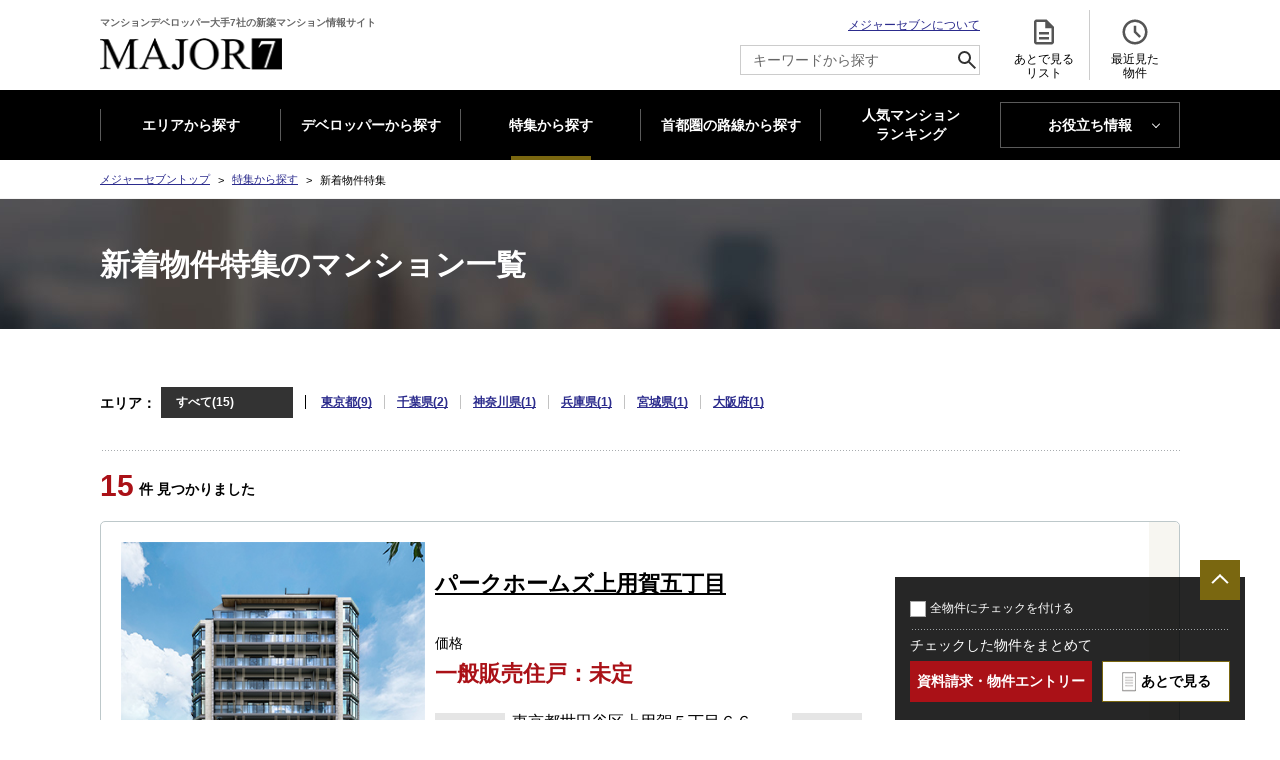

--- FILE ---
content_type: text/html; charset=utf-8
request_url: https://www.major7.net/Special/special1/?param=%20blog_mc136
body_size: 88183
content:
<!DOCTYPE html>
<html lang="ja">

<head prefix="og: http://ogp.me/ns# fb: http://ogp.me/ns/fb# article: http://ogp.me/ns/article#">
  <meta charset="utf-8">
  <meta name="viewport" content="width=device-width, initial-scale=1.0">
  <meta name="theme-color" content="#FFFFFF">
  <meta name="apple-mobile-web-app-capable" content="yes">
  <meta name="robots" content="ALL">
  <meta name="apple-mobile-web-app-status-bar-style" content="black">

  <title>新着物件特集 | 大手7社の新築マンション・分譲マンションを探す | マンション情報のメジャーセブン</title>
<meta name="keywords" content="新着物件特集,マンション,新築マンション,分譲マンション,新築分譲マンション,住まい">
<meta name="description" content="マンションデベロッパー大手7社の新着物件情報を探せます!マンション(新築マンション・分譲マンション)を探すなら、マンションデベロッパー大手7社の共同運営サイト・メジャーセブンで!">
<meta name="apple-mobile-web-app-title" content="メジャーセブン">

  <link rel="canonical" href="https://www.major7.net/Special/special1">
  <link rel="INDEX" href="https://www.major7.net">
  <link rev="made" href="mailto:info@major7.net" title="新築マンションポータルサイト・メジャーセブン">
  <link rel="icon" href="/img/global/favicon.ico">
  <link rel="apple-touch-icon" sizes="180x180" href="/img/global/apple-touch-icon.png">
  <link rel="manifest" href="/img/global/manifest.json">

  <link rel="modulepreload" as="script" href="https://www.major7.net/build/assets/app-CIwQoGYu.js" /><link rel="modulepreload" as="script" href="https://www.major7.net/build/assets/bootstrap-T1DpEqax.js" /><script type="module" src="https://www.major7.net/build/assets/app-CIwQoGYu.js"></script>  
      <link rel="preload" as="style" href="https://www.major7.net/build/assets/special_details-L41wg_Nq.css" /><link rel="preload" as="style" href="https://www.major7.net/build/assets/custom-lightbox-7zM4QwTi.css" /><link rel="modulepreload" as="script" href="https://www.major7.net/build/assets/special_details-CioYKgM0.js" /><link rel="modulepreload" as="script" href="https://www.major7.net/build/assets/header-oVK_pbXs.js" /><link rel="modulepreload" as="script" href="https://www.major7.net/build/assets/pagetop-jc4S1lBg.js" /><link rel="modulepreload" as="script" href="https://www.major7.net/build/assets/area_accordion-t6XOY9Qm.js" /><link rel="modulepreload" as="script" href="https://www.major7.net/build/assets/custom-lightbox-DVHFEPaP.js" /><link rel="modulepreload" as="script" href="https://www.major7.net/build/assets/RequestButton-dMdNImtq.js" /><link rel="modulepreload" as="script" href="https://www.major7.net/build/assets/checkBidSelect-DqFDQl22.js" /><link rel="modulepreload" as="script" href="https://www.major7.net/build/assets/BukkenNewList-CvcOQftJ.js" /><link rel="modulepreload" as="script" href="https://www.major7.net/build/assets/slideDown-s4ovXSD-.js" /><link rel="stylesheet" href="https://www.major7.net/build/assets/special_details-L41wg_Nq.css" /><link rel="stylesheet" href="https://www.major7.net/build/assets/custom-lightbox-7zM4QwTi.css" /><script type="module" src="https://www.major7.net/build/assets/special_details-CioYKgM0.js"></script>    </head>

<body>
  <script>
    window.dataLayer = window.dataLayer || [];
</script>



<script>
    (function(w,d,s,l,i){
        w[l]=w[l]||[];
        w[l].push({'gtm.start': new Date().getTime(), event:'gtm.js'});
        var f=d.getElementsByTagName(s)[0],
            j=d.createElement(s),
            dl=l!='dataLayer'?'&l='+l:'';
        j.async=true;
        j.src='https://www.googletagmanager.com/gtm.js?id='+i+dl;
        f.parentNode.insertBefore(j,f);
    })(window,document,'script','dataLayer','GTM-M2FFC3');
</script>


<script async src="https://www.googletagmanager.com/gtag/js?id=G-ZE9PTJMY4W"></script>
<script>
    window.dataLayer = window.dataLayer || [];
    function gtag(){window.dataLayer.push(arguments);}
    gtag('js', new Date());
    gtag('config', 'G-ZE9PTJMY4W');
</script>





<noscript>
    <iframe src="https://www.googletagmanager.com/ns.html?id=GTM-M2FFC3" height="0" width="0" style="display:none;visibility:hidden"></iframe>
</noscript>
    <div id="document" class="special">
    <header id="gheader">
  <div class="gheaderInner">
    <div class="headerContent">
      <h1 class="logo">
        <a href="https://www.major7.net">マンションデベロッパー大手7社の新築マンション情報サイト <br>
          <span>新築マンション情報ならメジャーセブン</span>
        </a>
      </h1>
      <div class="headerContent01">
        <p>
          <a href="https://www.major7.net/aboutus">メジャーセブンについて</a>
        </p>
        <div class="search">
          <form action="https://www.major7.net/Searchfreeword" method="post">
            <input type="hidden" name="_token" value="BaMttv3HxtZlJi9AsdozDlZMLtyEg4I4p1GfU4PN" autocomplete="off">            <input type="hidden" name="search_type" value="freeword_all">
            <input type="text" name="search_text" id="search_text" maxlength="50" class="headerSearchForm"
              placeholder="キーワードから探す">
            <input type="submit" alt="検索">
            <svg xmlns="http://www.w3.org/2000/svg" height="24px" viewBox="0 -960 960 960" width="24px">
              <path
                d="M784-120 532-372q-30 24-69 38t-83 14q-109 0-184.5-75.5T120-580q0-109 75.5-184.5T380-840q109 0 184.5 75.5T640-580q0 44-14 83t-38 69l252 252-56 56ZM380-400q75 0 127.5-52.5T560-580q0-75-52.5-127.5T380-760q-75 0-127.5 52.5T200-580q0 75 52.5 127.5T380-400Z">
              </path>
            </svg>
          </form>
        </div>
      </div>
      <div class="headerContent02">
        <ul>
          <li class="favorite">
            <a href="https://www.major7.net/ConsiderList">
              <svg xmlns="http://www.w3.org/2000/svg" height="24px" width="24px" viewBox="0 -960 960 960">
                <path
                  d="M320-240h320v-80H320v80Zm0-160h320v-80H320v80ZM240-80q-33 0-56.5-23.5T160-160v-640q0-33 23.5-56.5T240-880h320l240 240v480q0 33-23.5 56.5T720-80H240Zm280-520v-200H240v640h480v-440H520ZM240-800v200-200 640-640Z">
                </path>
              </svg> あとで見る <br>リスト <span class="count" style="display: none">
                <span id="favorite-count" style="display: inline"></span>
                <span>件</span>
              </span>
            </a>
          </li>
          <li class="view">
            <a href="https://www.major7.net/BukkenHistory">
              <svg xmlns="http://www.w3.org/2000/svg" height="24px" viewBox="0 -960 960 960" width="24px">
                <path
                  d="m612-292 56-56-148-148v-184h-80v216l172 172ZM480-80q-83 0-156-31.5T197-197q-54-54-85.5-127T80-480q0-83 31.5-156T197-763q54-54 127-85.5T480-880q83 0 156 31.5T763-763q54 54 85.5 127T880-480q0 83-31.5 156T763-197q-54 54-127 85.5T480-80Zm0-400Zm0 320q133 0 226.5-93.5T800-480q0-133-93.5-226.5T480-800q-133 0-226.5 93.5T160-480q0 133 93.5 226.5T480-160Z">
                </path>
              </svg> 最近見た <br>物件 <span class="count" style="display: none">
                <span id="history-count" style="display: inline"></span>
                <span>件</span>
              </span>
            </a>
          </li>
        </ul>
      </div>
    </div>
    <nav id="gnav">
      <button class="menu"><span>開く<span></span></span></button>
      <ul>
        <li
          class="">
          <a href="https://www.major7.net/Searchaddress">エリアから探す</a>
        </li>
        <li
          class="">
          <a href="https://www.major7.net/Searchcorp">デベロッパーから探す</a>
        </li>
        <li
          class="is_current">
          <a href="https://www.major7.net/Special">特集から探す</a>
        </li>
        <li
          class="">
          <a href="https://www.major7.net/Searchrosen">首都圏の路線から探す</a>
        </li>
        <li class="ranking">
          <a href="https://www.major7.net/Ranking/area_1">人気マンション <br>ランキング </a>
        </li>
        <li class="useful">
          <button>お役立ち情報</button>
          <ul>
            <li>
              <a href="https://www.major7.net/blog">MAJOR'S BLOG</a>
            </li>
            <li>
              <a href="https://www.major7.net/contents/trendlabo/research">トレンドLabo</a>
            </li>
          </ul>
        </li>
        <li class="close"><button><span>閉じる</span></button></li>
      </ul>
    </nav>
  </div>
</header>

    <div id="container">
      <nav  class="breadcrumb" >
  <ol>
        <li><a href="https://www.major7.net">メジャーセブントップ</a></li>
        <li><a href="https://www.major7.net/Special">特集から探す</a></li>
        <li><em>新着物件特集</em></li>
      </ol>
</nav>
      <main>
        <article id="mainContents"><!-- InstanceBeginEditable name="mainContents" -->

          <div class="m_pagetitle">
            <h1 class="heading">新着物件特集のマンション一覧</h1>
            <!-- /.m_pagetitle -->
          </div>

          <div class="m_section">
                          <div class="m_refine">
                <dl class="m_descriptionList js_areaAccordion">
                  <dt class="accordionHeading">エリア</dt>
                  <dd class="accordion">
                    <ul class="m_separateList s_small_parent">
                                                                                                    <li  class="is_selected" >
                              <a href="https://www.major7.net/Special/special1">すべて(15)
                              </a>
                            </li>
                                                                                                                                                      <li >
                              <a
                                href="https://www.major7.net/Special/special1/13">東京都(9)
                              </a>
                            </li>
                                                                                                                                                      <li >
                              <a
                                href="https://www.major7.net/Special/special1/12">千葉県(2)
                              </a>
                            </li>
                                                                                                                                                      <li >
                              <a
                                href="https://www.major7.net/Special/special1/14">神奈川県(1)
                              </a>
                            </li>
                                                                                                                                                      <li >
                              <a
                                href="https://www.major7.net/Special/special1/28">兵庫県(1)
                              </a>
                            </li>
                                                                                                                                                      <li >
                              <a
                                href="https://www.major7.net/Special/special1/4">宮城県(1)
                              </a>
                            </li>
                                                                                                                                                      <li >
                              <a
                                href="https://www.major7.net/Special/special1/27">大阪府(1)
                              </a>
                            </li>
                                                                                              <!-- /.m_separateList -->
                    </ul>
                  </dd>
                  <!-- /.m_descriptionList -->
                </dl>
                <!-- /.m_refine -->
              </div>
              <form action="https://www.major7.net/Inquire" method="post" name="list" id="list-form">
  <input type="hidden" name="_token" value="BaMttv3HxtZlJi9AsdozDlZMLtyEg4I4p1GfU4PN" autocomplete="off">  <div class="m_sort">
    <p class="m_result"><span class="count">15</span>件 見つかりました</p>
  </div>

  <div class="renew_bukkenlist">
          
      <section class="renew_bukkenlist_sec">
        <div class="check_wrapper">
          <div class="bukken_ttl">
                          <h2 class="check_name"><a
                  href="https://www.major7.net/Bukkendetail/00000070001558">パークホームズ上用賀五丁目</a>
              </h2>
                        <div class="bukkenlist_favorite js_request">
              <div   class="list" >
                <button data-bukken_id="00000070001558" type="button"><span>あとで見る</span></button>
              </div>
            </div>
          </div>
                      <label class="pc_checkbox_area" for="パークホームズ上用賀五丁目">
              <input type="checkbox" name="bukken_id[]" value="00000070001558"
                id="パークホームズ上用賀五丁目" class="bukken_id_checkbox">
              <div class="checkbox_area">
                <span class="check_focus"></span>
              </div>
            </label>
                    <div class="bukkenlist_img">
            <a href="https://www.major7.net/Bukkendetail/00000070001558">
              <img class="lazyload" src="https://www.major7.net/build/assets/mod_img_dummy-BsGBSjeW.gif"
                data-src="/data/0000007/image/00000070001558.jpg" width="283" height="283"
                alt="パークホームズ上用賀五丁目の物件画像">
            </a>
          </div>
          <div class="bukken_cont">
            <div class="price_data">
                              <!--予定価格-->
                <div class="price"><span class="label">価格</span><span class="data">一般販売住戸：未定</span>
                </div>
                          </div>
            <div class="bukken_data">
              <a href="https://www.major7.net/Bukkendetail/00000070001558">
                <div class="address">
                  <span class="label">所在地</span><span
                    class="data">東京都世田谷区上用賀５丁目６６－３</span>
                </div>
                <div class="access">
                  <span class="label">アクセス</span><span class="data">東急田園都市線「用賀」徒歩13分</span>
                </div>
                <div class="madori">
                  <span class="label">専有面積</span><span class="data">一般販売住戸：54.79平米～101.87平米</span>
                </div>
                <div class="menseki">
                  <span class="label">間取り</span><span class="data">一般販売住戸：2LDK～3LDK</span>
                </div>
              </a>
            </div>
          </div>
                      <div class="point read-more-1">
              <div class="point_cont">
                <div class="point_ttl">物件のポイント</div>
                <ul class="point_list">
                                      <li>３９万平米超の砧公園フロント立地、東急田園都市線「用賀」駅から「渋谷」駅へ直通１４分。</li>
                                                        <li>東西に広がる開放的な砧公園ビューと都心ビュー。</li>
                                                        <li>５４平米台～１０１平米台、全１５タイプの多彩なプランバリエーション。</li>
                                  </ul>
              </div>
              <label for="label-loadmore-00000070001558">
                <input type="checkbox" id="label-loadmore-00000070001558" />
                ...続きを読む
              </label>
            </div>
                    <div class="bukken_low">
            <div class="bukken_urinushi">
              <a href="/Searchcorp/7/">
                売主:三井不動産レジデンシャルのマンション一覧              </a>
            </div>
            <div class="btn_cont js_request">
              <div
                  class="later_btn list" >
                <button data-bukken_id="00000070001558" type="button"><span>あとで見る</span></button>
              </div>
              <div class="detail_btn">
                <a href="https://www.major7.net/Bukkendetail/00000070001558">
                  物件詳細へ
                </a>
              </div>
              <div class="entry_btn">
                <a href="https://www.major7.net/Inquire/00000070001558">
                                      資料請求する
                                  </a>
              </div>
            </div>
          </div>
        </div>
      </section>
          
      <section class="renew_bukkenlist_sec">
        <div class="check_wrapper">
          <div class="bukken_ttl">
                          <h2 class="check_name"><a
                  href="https://www.major7.net/Bukkendetail/00000060001595">プラウド市川一丁目フロント</a>
              </h2>
                        <div class="bukkenlist_favorite js_request">
              <div   class="list" >
                <button data-bukken_id="00000060001595" type="button"><span>あとで見る</span></button>
              </div>
            </div>
          </div>
                      <label class="pc_checkbox_area" for="プラウド市川一丁目フロント">
              <input type="checkbox" name="bukken_id[]" value="00000060001595"
                id="プラウド市川一丁目フロント" class="bukken_id_checkbox">
              <div class="checkbox_area">
                <span class="check_focus"></span>
              </div>
            </label>
                    <div class="bukkenlist_img">
            <a href="https://www.major7.net/Bukkendetail/00000060001595">
              <img class="lazyload" src="https://www.major7.net/build/assets/mod_img_dummy-BsGBSjeW.gif"
                data-src="/data/0000006/image/00000060001595.jpg" width="388" height="267"
                alt="プラウド市川一丁目フロントの物件画像">
            </a>
          </div>
          <div class="bukken_cont">
            <div class="price_data">
                              <!--予定価格-->
                <div class="price"><span class="label">価格</span><span class="data">未定</span>
                </div>
                          </div>
            <div class="bukken_data">
              <a href="https://www.major7.net/Bukkendetail/00000060001595">
                <div class="address">
                  <span class="label">所在地</span><span
                    class="data">千葉県市川市市川一丁目1032-8（地番）</span>
                </div>
                <div class="access">
                  <span class="label">アクセス</span><span class="data">総武本線「市川」徒歩3分</span>
                </div>
                <div class="madori">
                  <span class="label">専有面積</span><span class="data">56.03～112.72m2</span>
                </div>
                <div class="menseki">
                  <span class="label">間取り</span><span class="data">2LDK・3LDK</span>
                </div>
              </a>
            </div>
          </div>
                      <div class="point read-more-1">
              <div class="point_cont">
                <div class="point_ttl">物件のポイント</div>
                <ul class="point_list">
                                      <li>JR総武線快速「市川」駅（北口）徒歩3分の駅近プライベートレジデンス</li>
                                                        <li>「東京」駅直通19分、「新橋」駅直通23分、「品川」駅直通28分の都心への直通アクセス</li>
                                                        <li>ガス衣類乾燥機「乾太くん」全戸標準設置 南西向き住戸64％超、角部屋70％超、70平米台中心の空間設計</li>
                                  </ul>
              </div>
              <label for="label-loadmore-00000060001595">
                <input type="checkbox" id="label-loadmore-00000060001595" />
                ...続きを読む
              </label>
            </div>
                    <div class="bukken_low">
            <div class="bukken_urinushi">
              <a href="/Searchcorp/6/">
                売主:野村不動産のマンション一覧              </a>
            </div>
            <div class="btn_cont js_request">
              <div
                  class="later_btn list" >
                <button data-bukken_id="00000060001595" type="button"><span>あとで見る</span></button>
              </div>
              <div class="detail_btn">
                <a href="https://www.major7.net/Bukkendetail/00000060001595">
                  物件詳細へ
                </a>
              </div>
              <div class="entry_btn">
                <a href="https://www.major7.net/Inquire/00000060001595">
                                      物件エントリーする
                                  </a>
              </div>
            </div>
          </div>
        </div>
      </section>
          
      <section class="renew_bukkenlist_sec">
        <div class="check_wrapper">
          <div class="bukken_ttl">
                          <h2 class="check_name"><a
                  href="https://www.major7.net/Bukkendetail/00000040000397">Brillia 西新宿</a>
              </h2>
                        <div class="bukkenlist_favorite js_request">
              <div   class="list" >
                <button data-bukken_id="00000040000397" type="button"><span>あとで見る</span></button>
              </div>
            </div>
          </div>
                      <label class="pc_checkbox_area" for="Brillia 西新宿">
              <input type="checkbox" name="bukken_id[]" value="00000040000397"
                id="Brillia 西新宿" class="bukken_id_checkbox">
              <div class="checkbox_area">
                <span class="check_focus"></span>
              </div>
            </label>
                    <div class="bukkenlist_img">
            <a href="https://www.major7.net/Bukkendetail/00000040000397">
              <img class="lazyload" src="https://www.major7.net/build/assets/mod_img_dummy-BsGBSjeW.gif"
                data-src="/data/0000004/image/00000040000397.jpg" width="283" height="283"
                alt="Brillia 西新宿の物件画像">
            </a>
          </div>
          <div class="bukken_cont">
            <div class="price_data">
                              <!--予定価格-->
                <div class="price"><span class="label">価格</span><span class="data">未定</span>
                </div>
                          </div>
            <div class="bukken_data">
              <a href="https://www.major7.net/Bukkendetail/00000040000397">
                <div class="address">
                  <span class="label">所在地</span><span
                    class="data">東京都新宿区西新宿八丁目144-2(地番)</span>
                </div>
                <div class="access">
                  <span class="label">アクセス</span><span class="data">東京地下鉄丸ノ内線「西新宿」徒歩5分</span>
                </div>
                <div class="madori">
                  <span class="label">専有面積</span><span class="data">31.02m2～93.09m2</span>
                </div>
                <div class="menseki">
                  <span class="label">間取り</span><span class="data">1LDK～3LDK</span>
                </div>
              </a>
            </div>
          </div>
                      <div class="point read-more-1">
              <div class="point_cont">
                <div class="point_ttl">物件のポイント</div>
                <ul class="point_list">
                                      <li>東京メトロ丸ノ内線「西新宿」駅 徒歩5分</li>
                                                        <li>JR各線「新宿」駅 徒歩13分</li>
                                                        <li>角住戸率約73%</li>
                                  </ul>
              </div>
              <label for="label-loadmore-00000040000397">
                <input type="checkbox" id="label-loadmore-00000040000397" />
                ...続きを読む
              </label>
            </div>
                    <div class="bukken_low">
            <div class="bukken_urinushi">
              <a href="/Searchcorp/4/">
                売主:東京建物のマンション一覧              </a>
            </div>
            <div class="btn_cont js_request">
              <div
                  class="later_btn list" >
                <button data-bukken_id="00000040000397" type="button"><span>あとで見る</span></button>
              </div>
              <div class="detail_btn">
                <a href="https://www.major7.net/Bukkendetail/00000040000397">
                  物件詳細へ
                </a>
              </div>
              <div class="entry_btn">
                <a href="https://www.major7.net/Inquire/00000040000397">
                                      物件エントリーする
                                  </a>
              </div>
            </div>
          </div>
        </div>
      </section>
          
      <section class="renew_bukkenlist_sec">
        <div class="check_wrapper">
          <div class="bukken_ttl">
                          <h2 class="check_name"><a
                  href="https://www.major7.net/Bukkendetail/00000070001557">パークホームズ横浜ミッドスクエア</a>
              </h2>
                        <div class="bukkenlist_favorite js_request">
              <div   class="list" >
                <button data-bukken_id="00000070001557" type="button"><span>あとで見る</span></button>
              </div>
            </div>
          </div>
                      <label class="pc_checkbox_area" for="パークホームズ横浜ミッドスクエア">
              <input type="checkbox" name="bukken_id[]" value="00000070001557"
                id="パークホームズ横浜ミッドスクエア" class="bukken_id_checkbox">
              <div class="checkbox_area">
                <span class="check_focus"></span>
              </div>
            </label>
                    <div class="bukkenlist_img">
            <a href="https://www.major7.net/Bukkendetail/00000070001557">
              <img class="lazyload" src="https://www.major7.net/build/assets/mod_img_dummy-BsGBSjeW.gif"
                data-src="/data/0000007/image/00000070001557.jpg" width="282" height="283"
                alt="パークホームズ横浜ミッドスクエアの物件画像">
            </a>
          </div>
          <div class="bukken_cont">
            <div class="price_data">
                              <!--予定価格-->
                <div class="price"><span class="label">価格</span><span class="data">一般販売住戸：未定</span>
                </div>
                          </div>
            <div class="bukken_data">
              <a href="https://www.major7.net/Bukkendetail/00000070001557">
                <div class="address">
                  <span class="label">所在地</span><span
                    class="data">神奈川県横浜市 西区戸部本町６３番１</span>
                </div>
                <div class="access">
                  <span class="label">アクセス</span><span class="data">東海道本線「横浜」徒歩13分</span>
                </div>
                <div class="madori">
                  <span class="label">専有面積</span><span class="data">一般販売住戸：57.68平米～70.56平米</span>
                </div>
                <div class="menseki">
                  <span class="label">間取り</span><span class="data">一般販売住戸：2LDK～3LDK</span>
                </div>
              </a>
            </div>
          </div>
                      <div class="point read-more-1">
              <div class="point_cont">
                <div class="point_ttl">物件のポイント</div>
                <ul class="point_list">
                                      <li>「横浜」駅・「みなとみらい」駅へフラット徒歩１３分</li>
                                                        <li>横浜市営地下鉄ブルーライン「高島町」駅徒歩４分、京浜急行本線「戸部」駅徒歩５分</li>
                                                        <li>開放感あふれる全邸南向き</li>
                                  </ul>
              </div>
              <label for="label-loadmore-00000070001557">
                <input type="checkbox" id="label-loadmore-00000070001557" />
                ...続きを読む
              </label>
            </div>
                    <div class="bukken_low">
            <div class="bukken_urinushi">
              <a href="/Searchcorp/7/">
                売主:三井不動産レジデンシャルのマンション一覧              </a>
            </div>
            <div class="btn_cont js_request">
              <div
                  class="later_btn list" >
                <button data-bukken_id="00000070001557" type="button"><span>あとで見る</span></button>
              </div>
              <div class="detail_btn">
                <a href="https://www.major7.net/Bukkendetail/00000070001557">
                  物件詳細へ
                </a>
              </div>
              <div class="entry_btn">
                <a href="https://www.major7.net/Inquire/00000070001557">
                                      資料請求する
                                  </a>
              </div>
            </div>
          </div>
        </div>
      </section>
          
      <section class="renew_bukkenlist_sec">
        <div class="check_wrapper">
          <div class="bukken_ttl">
                          <h2 class="check_name"><a
                  href="https://www.major7.net/Bukkendetail/00000060001592">プラウド弦巻ガーデンテラス</a>
              </h2>
                        <div class="bukkenlist_favorite js_request">
              <div   class="list" >
                <button data-bukken_id="00000060001592" type="button"><span>あとで見る</span></button>
              </div>
            </div>
          </div>
                      <label class="pc_checkbox_area" for="プラウド弦巻ガーデンテラス">
              <input type="checkbox" name="bukken_id[]" value="00000060001592"
                id="プラウド弦巻ガーデンテラス" class="bukken_id_checkbox">
              <div class="checkbox_area">
                <span class="check_focus"></span>
              </div>
            </label>
                    <div class="bukkenlist_img">
            <a href="https://www.major7.net/Bukkendetail/00000060001592">
              <img class="lazyload" src="https://www.major7.net/build/assets/mod_img_dummy-BsGBSjeW.gif"
                data-src="/data/0000006/image/00000060001592.jpg" width="388" height="267"
                alt="プラウド弦巻ガーデンテラスの物件画像">
            </a>
          </div>
          <div class="bukken_cont">
            <div class="price_data">
                              <!--予定価格-->
                <div class="price"><span class="label">価格</span><span class="data">未定</span>
                </div>
                          </div>
            <div class="bukken_data">
              <a href="https://www.major7.net/Bukkendetail/00000060001592">
                <div class="address">
                  <span class="label">所在地</span><span
                    class="data">東京都世田谷区弦巻四丁目20番4（地番）</span>
                </div>
                <div class="access">
                  <span class="label">アクセス</span><span class="data">東急田園都市線「桜新町」徒歩9分</span>
                </div>
                <div class="madori">
                  <span class="label">専有面積</span><span class="data">55.82～130.69m2</span>
                </div>
                <div class="menseki">
                  <span class="label">間取り</span><span class="data">2LDK～4LDK</span>
                </div>
              </a>
            </div>
          </div>
                      <div class="point read-more-1">
              <div class="point_cont">
                <div class="point_ttl">物件のポイント</div>
                <ul class="point_list">
                                      <li>東急田園都市線「桜新町」駅徒歩9分</li>
                                                        <li>世田谷区「弦巻」に誕生する、南向き・70平米超中心の97邸。</li>
                                                        <li>最上階プレミアムフロア4邸「内廊下」「床快full」採用。</li>
                                  </ul>
              </div>
              <label for="label-loadmore-00000060001592">
                <input type="checkbox" id="label-loadmore-00000060001592" />
                ...続きを読む
              </label>
            </div>
                    <div class="bukken_low">
            <div class="bukken_urinushi">
              <a href="/Searchcorp/6/">
                売主:野村不動産のマンション一覧              </a>
            </div>
            <div class="btn_cont js_request">
              <div
                  class="later_btn list" >
                <button data-bukken_id="00000060001592" type="button"><span>あとで見る</span></button>
              </div>
              <div class="detail_btn">
                <a href="https://www.major7.net/Bukkendetail/00000060001592">
                  物件詳細へ
                </a>
              </div>
              <div class="entry_btn">
                <a href="https://www.major7.net/Inquire/00000060001592">
                                      物件エントリーする
                                  </a>
              </div>
            </div>
          </div>
        </div>
      </section>
          
      <section class="renew_bukkenlist_sec">
        <div class="check_wrapper">
          <div class="bukken_ttl">
                          <h2 class="check_name"><a
                  href="https://www.major7.net/Bukkendetail/00000060001594">プラウド住吉本町一丁目</a>
              </h2>
                        <div class="bukkenlist_favorite js_request">
              <div   class="list" >
                <button data-bukken_id="00000060001594" type="button"><span>あとで見る</span></button>
              </div>
            </div>
          </div>
                      <label class="pc_checkbox_area" for="プラウド住吉本町一丁目">
              <input type="checkbox" name="bukken_id[]" value="00000060001594"
                id="プラウド住吉本町一丁目" class="bukken_id_checkbox">
              <div class="checkbox_area">
                <span class="check_focus"></span>
              </div>
            </label>
                    <div class="bukkenlist_img">
            <a href="https://www.major7.net/Bukkendetail/00000060001594">
              <img class="lazyload" src="https://www.major7.net/build/assets/mod_img_dummy-BsGBSjeW.gif"
                data-src="/data/0000006/image/00000060001594.jpg" width="388" height="267"
                alt="プラウド住吉本町一丁目の物件画像">
            </a>
          </div>
          <div class="bukken_cont">
            <div class="price_data">
                              <!--予定価格-->
                <div class="price"><span class="label">価格</span><span class="data">未定</span>
                </div>
                          </div>
            <div class="bukken_data">
              <a href="https://www.major7.net/Bukkendetail/00000060001594">
                <div class="address">
                  <span class="label">所在地</span><span
                    class="data">兵庫県神戸市東灘区住吉本町一丁目319-4（地番）</span>
                </div>
                <div class="access">
                  <span class="label">アクセス</span><span class="data">東海道本線「住吉」徒歩5分</span>
                </div>
                <div class="madori">
                  <span class="label">専有面積</span><span class="data">72.43～153.95m2</span>
                </div>
                <div class="menseki">
                  <span class="label">間取り</span><span class="data">2LDK～4LDK</span>
                </div>
              </a>
            </div>
          </div>
                      <div class="point read-more-1">
              <div class="point_cont">
                <div class="point_ttl">物件のポイント</div>
                <ul class="point_list">
                                      <li>【快速停車駅】JR神戸線「住吉」駅徒歩5分、JR「住吉」駅北側×徒歩5分圏に約9年ぶりに誕生。</li>
                                                        <li>南向き・85平米超中心、70平米台～150平米台のプランニングの全35邸プライベートレジデンス</li>
                                                        <li>住吉川の清らかな水景と六甲山系の豊かな自然が調和した、快適な住環境</li>
                                  </ul>
              </div>
              <label for="label-loadmore-00000060001594">
                <input type="checkbox" id="label-loadmore-00000060001594" />
                ...続きを読む
              </label>
            </div>
                    <div class="bukken_low">
            <div class="bukken_urinushi">
              <a href="/Searchcorp/6/">
                売主:野村不動産のマンション一覧              </a>
            </div>
            <div class="btn_cont js_request">
              <div
                  class="later_btn list" >
                <button data-bukken_id="00000060001594" type="button"><span>あとで見る</span></button>
              </div>
              <div class="detail_btn">
                <a href="https://www.major7.net/Bukkendetail/00000060001594">
                  物件詳細へ
                </a>
              </div>
              <div class="entry_btn">
                <a href="https://www.major7.net/Inquire/00000060001594">
                                      物件エントリーする
                                  </a>
              </div>
            </div>
          </div>
        </div>
      </section>
          
      <section class="renew_bukkenlist_sec">
        <div class="check_wrapper">
          <div class="bukken_ttl">
                          <h2 class="check_name"><a
                  href="https://www.major7.net/Bukkendetail/00000060001593">プラウド長町南コンフォート</a>
              </h2>
                        <div class="bukkenlist_favorite js_request">
              <div   class="list" >
                <button data-bukken_id="00000060001593" type="button"><span>あとで見る</span></button>
              </div>
            </div>
          </div>
                      <label class="pc_checkbox_area" for="プラウド長町南コンフォート">
              <input type="checkbox" name="bukken_id[]" value="00000060001593"
                id="プラウド長町南コンフォート" class="bukken_id_checkbox">
              <div class="checkbox_area">
                <span class="check_focus"></span>
              </div>
            </label>
                    <div class="bukkenlist_img">
            <a href="https://www.major7.net/Bukkendetail/00000060001593">
              <img class="lazyload" src="https://www.major7.net/build/assets/mod_img_dummy-BsGBSjeW.gif"
                data-src="/data/0000006/image/00000060001593.jpg" width="388" height="267"
                alt="プラウド長町南コンフォートの物件画像">
            </a>
          </div>
          <div class="bukken_cont">
            <div class="price_data">
                              <!--予定価格-->
                <div class="price"><span class="label">価格</span><span class="data">未定</span>
                </div>
                          </div>
            <div class="bukken_data">
              <a href="https://www.major7.net/Bukkendetail/00000060001593">
                <div class="address">
                  <span class="label">所在地</span><span
                    class="data">宮城県仙台市太白区長町六丁目6-3（地番）</span>
                </div>
                <div class="access">
                  <span class="label">アクセス</span><span class="data">東北本線「長町」徒歩8分</span>
                </div>
                <div class="madori">
                  <span class="label">専有面積</span><span class="data">50.87～84.11m2</span>
                </div>
                <div class="menseki">
                  <span class="label">間取り</span><span class="data">2LDK～4LDK</span>
                </div>
              </a>
            </div>
          </div>
                      <div class="point read-more-1">
              <div class="point_cont">
                <div class="point_ttl">物件のポイント</div>
                <ul class="point_list">
                                      <li>南向き中心× 4路線3駅利用可能な快適アクセス×時短設計レジデンス</li>
                                                                      </ul>
              </div>
              <label for="label-loadmore-00000060001593">
                <input type="checkbox" id="label-loadmore-00000060001593" />
                ...続きを読む
              </label>
            </div>
                    <div class="bukken_low">
            <div class="bukken_urinushi">
              <a href="/Searchcorp/6/">
                売主:野村不動産のマンション一覧              </a>
            </div>
            <div class="btn_cont js_request">
              <div
                  class="later_btn list" >
                <button data-bukken_id="00000060001593" type="button"><span>あとで見る</span></button>
              </div>
              <div class="detail_btn">
                <a href="https://www.major7.net/Bukkendetail/00000060001593">
                  物件詳細へ
                </a>
              </div>
              <div class="entry_btn">
                <a href="https://www.major7.net/Inquire/00000060001593">
                                      物件エントリーする
                                  </a>
              </div>
            </div>
          </div>
        </div>
      </section>
          
      <section class="renew_bukkenlist_sec">
        <div class="check_wrapper">
          <div class="bukken_ttl">
                          <h2 class="check_name"><a
                  href="https://www.major7.net/Bukkendetail/00000080001508">ザ・パークハウス 大阪上本町タワー</a>
              </h2>
                        <div class="bukkenlist_favorite js_request">
              <div   class="list" >
                <button data-bukken_id="00000080001508" type="button"><span>あとで見る</span></button>
              </div>
            </div>
          </div>
                      <label class="pc_checkbox_area" for="ザ・パークハウス 大阪上本町タワー">
              <input type="checkbox" name="bukken_id[]" value="00000080001508"
                id="ザ・パークハウス 大阪上本町タワー" class="bukken_id_checkbox">
              <div class="checkbox_area">
                <span class="check_focus"></span>
              </div>
            </label>
                    <div class="bukkenlist_img">
            <a href="https://www.major7.net/Bukkendetail/00000080001508">
              <img class="lazyload" src="https://www.major7.net/build/assets/mod_img_dummy-BsGBSjeW.gif"
                data-src="/data/0000008/image/00000080001508.jpg" width="283" height="283"
                alt="ザ・パークハウス 大阪上本町タワーの物件画像">
            </a>
          </div>
          <div class="bukken_cont">
            <div class="price_data">
                              <!--予定価格-->
                <div class="price"><span class="label">価格</span><span class="data">未定</span>
                </div>
                          </div>
            <div class="bukken_data">
              <a href="https://www.major7.net/Bukkendetail/00000080001508">
                <div class="address">
                  <span class="label">所在地</span><span
                    class="data">大阪府大阪市 天王寺区城南寺町3番1（地番）</span>
                </div>
                <div class="access">
                  <span class="label">アクセス</span><span class="data">近鉄難波・奈良線「大阪上本町」徒歩8分（11番出入口）</span>
                </div>
                <div class="madori">
                  <span class="label">専有面積</span><span class="data">49.40m2～157.12m2</span>
                </div>
                <div class="menseki">
                  <span class="label">間取り</span><span class="data">1LDK～4LDK</span>
                </div>
              </a>
            </div>
          </div>
                      <div class="point read-more-1">
              <div class="point_cont">
                <div class="point_ttl">物件のポイント</div>
                <ul class="point_list">
                                      <li>2駅5路線が利用可能。梅田・なんば・天王寺へ直結。</li>
                                                        <li>数多くの学舎が徒歩圏。文教エリア・上町台地のパークフロント。</li>
                                                        <li>地上42階建・天王寺区最高層タワー。</li>
                                  </ul>
              </div>
              <label for="label-loadmore-00000080001508">
                <input type="checkbox" id="label-loadmore-00000080001508" />
                ...続きを読む
              </label>
            </div>
                    <div class="bukken_low">
            <div class="bukken_urinushi">
              <a href="/Searchcorp/8/">
                売主:三菱地所レジデンスのマンション一覧              </a>
            </div>
            <div class="btn_cont js_request">
              <div
                  class="later_btn list" >
                <button data-bukken_id="00000080001508" type="button"><span>あとで見る</span></button>
              </div>
              <div class="detail_btn">
                <a href="https://www.major7.net/Bukkendetail/00000080001508">
                  物件詳細へ
                </a>
              </div>
              <div class="entry_btn">
                <a href="https://www.major7.net/Inquire/00000080001508">
                                      物件エントリーする
                                  </a>
              </div>
            </div>
          </div>
        </div>
      </section>
          
      <section class="renew_bukkenlist_sec">
        <div class="check_wrapper">
          <div class="bukken_ttl">
                          <h2 class="check_name"><a
                  href="https://www.major7.net/Bukkendetail/00000040000396">Brillia Tower 浅草柳橋</a>
              </h2>
                        <div class="bukkenlist_favorite js_request">
              <div   class="list" >
                <button data-bukken_id="00000040000396" type="button"><span>あとで見る</span></button>
              </div>
            </div>
          </div>
                      <label class="pc_checkbox_area" for="Brillia Tower 浅草柳橋">
              <input type="checkbox" name="bukken_id[]" value="00000040000396"
                id="Brillia Tower 浅草柳橋" class="bukken_id_checkbox">
              <div class="checkbox_area">
                <span class="check_focus"></span>
              </div>
            </label>
                    <div class="bukkenlist_img">
            <a href="https://www.major7.net/Bukkendetail/00000040000396">
              <img class="lazyload" src="https://www.major7.net/build/assets/mod_img_dummy-BsGBSjeW.gif"
                data-src="/data/0000004/image/00000040000396.jpg" width="283" height="283"
                alt="Brillia Tower 浅草柳橋の物件画像">
            </a>
          </div>
          <div class="bukken_cont">
            <div class="price_data">
                              <!--予定価格-->
                <div class="price"><span class="label">価格</span><span class="data">未定</span>
                </div>
                          </div>
            <div class="bukken_data">
              <a href="https://www.major7.net/Bukkendetail/00000040000396">
                <div class="address">
                  <span class="label">所在地</span><span
                    class="data">東京都台東区柳橋二丁目4番2(地番)</span>
                </div>
                <div class="access">
                  <span class="label">アクセス</span><span class="data">東京都浅草線「浅草橋」徒歩5分(A6出口まで約340ｍ/始発から22:00まで利用可能、A4出口まで約380m)</span>
                </div>
                <div class="madori">
                  <span class="label">専有面積</span><span class="data">33.15m2～104.30m2 (一部専有トランクルーム面積1.22m2含む)</span>
                </div>
                <div class="menseki">
                  <span class="label">間取り</span><span class="data">1K～3LDK</span>
                </div>
              </a>
            </div>
          </div>
                      <div class="point read-more-1">
              <div class="point_cont">
                <div class="point_ttl">物件のポイント</div>
                <ul class="point_list">
                                      <li>都営浅草線「浅草橋」駅徒歩5分、34階建・免震、リバーサイドタワーレジデンス</li>
                                                                      </ul>
              </div>
              <label for="label-loadmore-00000040000396">
                <input type="checkbox" id="label-loadmore-00000040000396" />
                ...続きを読む
              </label>
            </div>
                    <div class="bukken_low">
            <div class="bukken_urinushi">
              <a href="/Searchcorp/4/">
                売主:東京建物のマンション一覧              </a>
            </div>
            <div class="btn_cont js_request">
              <div
                  class="later_btn list" >
                <button data-bukken_id="00000040000396" type="button"><span>あとで見る</span></button>
              </div>
              <div class="detail_btn">
                <a href="https://www.major7.net/Bukkendetail/00000040000396">
                  物件詳細へ
                </a>
              </div>
              <div class="entry_btn">
                <a href="https://www.major7.net/Inquire/00000040000396">
                                      物件エントリーする
                                  </a>
              </div>
            </div>
          </div>
        </div>
      </section>
          
      <section class="renew_bukkenlist_sec">
        <div class="check_wrapper">
          <div class="bukken_ttl">
                          <h2 class="check_name"><a
                  href="https://www.major7.net/Bukkendetail/00000070001556">パークホームズ東高円寺</a>
              </h2>
                        <div class="bukkenlist_favorite js_request">
              <div   class="list" >
                <button data-bukken_id="00000070001556" type="button"><span>あとで見る</span></button>
              </div>
            </div>
          </div>
                      <label class="pc_checkbox_area" for="パークホームズ東高円寺">
              <input type="checkbox" name="bukken_id[]" value="00000070001556"
                id="パークホームズ東高円寺" class="bukken_id_checkbox">
              <div class="checkbox_area">
                <span class="check_focus"></span>
              </div>
            </label>
                    <div class="bukkenlist_img">
            <a href="https://www.major7.net/Bukkendetail/00000070001556">
              <img class="lazyload" src="https://www.major7.net/build/assets/mod_img_dummy-BsGBSjeW.gif"
                data-src="/data/0000007/image/00000070001556.jpg" width="283" height="283"
                alt="パークホームズ東高円寺の物件画像">
            </a>
          </div>
          <div class="bukken_cont">
            <div class="price_data">
                              <!--予定価格-->
                <div class="price"><span class="label">価格</span><span class="data">一般販売住戸：未定</span>
                </div>
                          </div>
            <div class="bukken_data">
              <a href="https://www.major7.net/Bukkendetail/00000070001556">
                <div class="address">
                  <span class="label">所在地</span><span
                    class="data">東京都杉並区高円寺南１丁目４５４番７外</span>
                </div>
                <div class="access">
                  <span class="label">アクセス</span><span class="data">東京地下鉄丸ノ内線「東高円寺」徒歩3分</span>
                </div>
                <div class="madori">
                  <span class="label">専有面積</span><span class="data">一般販売住戸：44.0平米～80.74平米</span>
                </div>
                <div class="menseki">
                  <span class="label">間取り</span><span class="data">一般販売住戸：1LDK～3LDK</span>
                </div>
              </a>
            </div>
          </div>
                      <div class="point read-more-1">
              <div class="point_cont">
                <div class="point_ttl">物件のポイント</div>
                <ul class="point_list">
                                      <li>東京メトロ丸ノ内線「東高円寺」駅徒歩３分</li>
                                                        <li>「新宿」駅や「東京」駅など、都心主要駅へのダイレクトアクセス</li>
                                                        <li>ＪＲ「中野」駅まで徒歩１３分、ＪＲ「高円寺」駅まで徒歩１６分</li>
                                  </ul>
              </div>
              <label for="label-loadmore-00000070001556">
                <input type="checkbox" id="label-loadmore-00000070001556" />
                ...続きを読む
              </label>
            </div>
                    <div class="bukken_low">
            <div class="bukken_urinushi">
              <a href="/Searchcorp/7/">
                売主:三井不動産レジデンシャルのマンション一覧              </a>
            </div>
            <div class="btn_cont js_request">
              <div
                  class="later_btn list" >
                <button data-bukken_id="00000070001556" type="button"><span>あとで見る</span></button>
              </div>
              <div class="detail_btn">
                <a href="https://www.major7.net/Bukkendetail/00000070001556">
                  物件詳細へ
                </a>
              </div>
              <div class="entry_btn">
                <a href="https://www.major7.net/Inquire/00000070001556">
                                      資料請求する
                                  </a>
              </div>
            </div>
          </div>
        </div>
      </section>
          
      <section class="renew_bukkenlist_sec">
        <div class="check_wrapper">
          <div class="bukken_ttl">
                          <h2 class="check_name"><a
                  href="https://www.major7.net/Bukkendetail/00000070001555">パークコート千代田麹町</a>
              </h2>
                        <div class="bukkenlist_favorite js_request">
              <div   class="list" >
                <button data-bukken_id="00000070001555" type="button"><span>あとで見る</span></button>
              </div>
            </div>
          </div>
                      <label class="pc_checkbox_area" for="パークコート千代田麹町">
              <input type="checkbox" name="bukken_id[]" value="00000070001555"
                id="パークコート千代田麹町" class="bukken_id_checkbox">
              <div class="checkbox_area">
                <span class="check_focus"></span>
              </div>
            </label>
                    <div class="bukkenlist_img">
            <a href="https://www.major7.net/Bukkendetail/00000070001555">
              <img class="lazyload" src="https://www.major7.net/build/assets/mod_img_dummy-BsGBSjeW.gif"
                data-src="/data/0000007/image/00000070001555.jpg" width="283" height="283"
                alt="パークコート千代田麹町の物件画像">
            </a>
          </div>
          <div class="bukken_cont">
            <div class="price_data">
                              <!--予定価格-->
                <div class="price"><span class="label">価格</span><span class="data">一般販売住戸：未定</span>
                </div>
                          </div>
            <div class="bukken_data">
              <a href="https://www.major7.net/Bukkendetail/00000070001555">
                <div class="address">
                  <span class="label">所在地</span><span
                    class="data">東京都千代田区麹町１丁目５番２</span>
                </div>
                <div class="access">
                  <span class="label">アクセス</span><span class="data">東京地下鉄半蔵門線「半蔵門」徒歩2分</span>
                </div>
                <div class="madori">
                  <span class="label">専有面積</span><span class="data">一般販売住戸：35.11平米～110.67平米</span>
                </div>
                <div class="menseki">
                  <span class="label">間取り</span><span class="data">一般販売住戸：1DK～3LDK</span>
                </div>
              </a>
            </div>
          </div>
                      <div class="point read-more-1">
              <div class="point_cont">
                <div class="point_ttl">物件のポイント</div>
                <ul class="point_list">
                                      <li>東京メトロ半蔵門線「半蔵門」駅徒歩２分</li>
                                                        <li>皇居のすぐそばに佇む千代田区麹町一丁目アドレス</li>
                                                        <li>約７０年定期転借地権付マンション</li>
                                  </ul>
              </div>
              <label for="label-loadmore-00000070001555">
                <input type="checkbox" id="label-loadmore-00000070001555" />
                ...続きを読む
              </label>
            </div>
                    <div class="bukken_low">
            <div class="bukken_urinushi">
              <a href="/Searchcorp/7/">
                売主:三井不動産レジデンシャルのマンション一覧              </a>
            </div>
            <div class="btn_cont js_request">
              <div
                  class="later_btn list" >
                <button data-bukken_id="00000070001555" type="button"><span>あとで見る</span></button>
              </div>
              <div class="detail_btn">
                <a href="https://www.major7.net/Bukkendetail/00000070001555">
                  物件詳細へ
                </a>
              </div>
              <div class="entry_btn">
                <a href="https://www.major7.net/Inquire/00000070001555">
                                      資料請求する
                                  </a>
              </div>
            </div>
          </div>
        </div>
      </section>
          
      <section class="renew_bukkenlist_sec">
        <div class="check_wrapper">
          <div class="bukken_ttl">
                          <h2 class="check_name"><a
                  href="https://www.major7.net/Bukkendetail/00000070001554">パークホームズ錦糸町北斎通り</a>
              </h2>
                        <div class="bukkenlist_favorite js_request">
              <div   class="list" >
                <button data-bukken_id="00000070001554" type="button"><span>あとで見る</span></button>
              </div>
            </div>
          </div>
                      <label class="pc_checkbox_area" for="パークホームズ錦糸町北斎通り">
              <input type="checkbox" name="bukken_id[]" value="00000070001554"
                id="パークホームズ錦糸町北斎通り" class="bukken_id_checkbox">
              <div class="checkbox_area">
                <span class="check_focus"></span>
              </div>
            </label>
                    <div class="bukkenlist_img">
            <a href="https://www.major7.net/Bukkendetail/00000070001554">
              <img class="lazyload" src="https://www.major7.net/build/assets/mod_img_dummy-BsGBSjeW.gif"
                data-src="/data/0000007/image/00000070001554.jpg" width="283" height="283"
                alt="パークホームズ錦糸町北斎通りの物件画像">
            </a>
          </div>
          <div class="bukken_cont">
            <div class="price_data">
                              <!--予定価格-->
                <div class="price"><span class="label">価格</span><span class="data">一般販売住戸：未定</span>
                </div>
                          </div>
            <div class="bukken_data">
              <a href="https://www.major7.net/Bukkendetail/00000070001554">
                <div class="address">
                  <span class="label">所在地</span><span
                    class="data">東京都墨田区亀沢４丁目１２番４、１４、１５</span>
                </div>
                <div class="access">
                  <span class="label">アクセス</span><span class="data">総武・中央緩行線「錦糸町」徒歩8分</span>
                </div>
                <div class="madori">
                  <span class="label">専有面積</span><span class="data">一般販売住戸：53.63平米～66.32平米</span>
                </div>
                <div class="menseki">
                  <span class="label">間取り</span><span class="data">一般販売住戸：2LDK～3LDK</span>
                </div>
              </a>
            </div>
          </div>
                      <div class="point read-more-1">
              <div class="point_cont">
                <div class="point_ttl">物件のポイント</div>
                <ul class="point_list">
                                      <li>ＪＲ総武線快速「錦糸町」駅 徒歩８分 東京メトロ半蔵門線「錦糸町」駅 徒歩９分</li>
                                                        <li>駅前利便×北斎通りを日常使いする環境</li>
                                                        <li>街の文化と歴史を継承するデザイン</li>
                                  </ul>
              </div>
              <label for="label-loadmore-00000070001554">
                <input type="checkbox" id="label-loadmore-00000070001554" />
                ...続きを読む
              </label>
            </div>
                    <div class="bukken_low">
            <div class="bukken_urinushi">
              <a href="/Searchcorp/7/">
                売主:三井不動産レジデンシャルのマンション一覧              </a>
            </div>
            <div class="btn_cont js_request">
              <div
                  class="later_btn list" >
                <button data-bukken_id="00000070001554" type="button"><span>あとで見る</span></button>
              </div>
              <div class="detail_btn">
                <a href="https://www.major7.net/Bukkendetail/00000070001554">
                  物件詳細へ
                </a>
              </div>
              <div class="entry_btn">
                <a href="https://www.major7.net/Inquire/00000070001554">
                                      資料請求する
                                  </a>
              </div>
            </div>
          </div>
        </div>
      </section>
          
      <section class="renew_bukkenlist_sec">
        <div class="check_wrapper">
          <div class="bukken_ttl">
                          <h2 class="check_name"><a
                  href="https://www.major7.net/Bukkendetail/00000080001507">ザ・パークハウス 文京白山レジデンス</a>
              </h2>
                        <div class="bukkenlist_favorite js_request">
              <div   class="list" >
                <button data-bukken_id="00000080001507" type="button"><span>あとで見る</span></button>
              </div>
            </div>
          </div>
                      <label class="pc_checkbox_area" for="ザ・パークハウス 文京白山レジデンス">
              <input type="checkbox" name="bukken_id[]" value="00000080001507"
                id="ザ・パークハウス 文京白山レジデンス" class="bukken_id_checkbox">
              <div class="checkbox_area">
                <span class="check_focus"></span>
              </div>
            </label>
                    <div class="bukkenlist_img">
            <a href="https://www.major7.net/Bukkendetail/00000080001507">
              <img class="lazyload" src="https://www.major7.net/build/assets/mod_img_dummy-BsGBSjeW.gif"
                data-src="/data/0000008/image/00000080001507.jpg" width="283" height="283"
                alt="ザ・パークハウス 文京白山レジデンスの物件画像">
            </a>
          </div>
          <div class="bukken_cont">
            <div class="price_data">
                              <!--予定価格-->
                <div class="price"><span class="label">価格</span><span class="data">未定</span>
                </div>
                          </div>
            <div class="bukken_data">
              <a href="https://www.major7.net/Bukkendetail/00000080001507">
                <div class="address">
                  <span class="label">所在地</span><span
                    class="data">東京都文京区白山5丁目12番44、他2筆(地番)</span>
                </div>
                <div class="access">
                  <span class="label">アクセス</span><span class="data">東京都三田線「千石」徒歩4分※A1出口</span>
                </div>
                <div class="madori">
                  <span class="label">専有面積</span><span class="data">45.2m2～98.45m2（トランクルーム面積0.69m2～1.19m2[D1,D2,D1t,D2t,G,Gt,Kr,N1,N2,Sタイプのみ]含む）</span>
                </div>
                <div class="menseki">
                  <span class="label">間取り</span><span class="data">1LDK～3LDK</span>
                </div>
              </a>
            </div>
          </div>
                      <div class="point read-more-1">
              <div class="point_cont">
                <div class="point_ttl">物件のポイント</div>
                <ul class="point_list">
                                      <li>文京区に7年ぶりの「ザ・パークハウス」が都営三田線「千石」駅徒歩4分の立地に誕生</li>
                                                        <li>45m2台から98m2台の多彩な間取りをご用意。内廊下設計・全戸分ストレージスペースをご用意</li>
                                                        <li>大通りに面さない穏やかな住宅地で、静けさと語り紡ぐ新たな住まいを</li>
                                  </ul>
              </div>
              <label for="label-loadmore-00000080001507">
                <input type="checkbox" id="label-loadmore-00000080001507" />
                ...続きを読む
              </label>
            </div>
                    <div class="bukken_low">
            <div class="bukken_urinushi">
              <a href="/Searchcorp/8/">
                売主:三菱地所レジデンスのマンション一覧              </a>
            </div>
            <div class="btn_cont js_request">
              <div
                  class="later_btn list" >
                <button data-bukken_id="00000080001507" type="button"><span>あとで見る</span></button>
              </div>
              <div class="detail_btn">
                <a href="https://www.major7.net/Bukkendetail/00000080001507">
                  物件詳細へ
                </a>
              </div>
              <div class="entry_btn">
                <a href="https://www.major7.net/Inquire/00000080001507">
                                      物件エントリーする
                                  </a>
              </div>
            </div>
          </div>
        </div>
      </section>
          
      <section class="renew_bukkenlist_sec">
        <div class="check_wrapper">
          <div class="bukken_ttl">
                          <h2 class="check_name"><a
                  href="https://www.major7.net/Bukkendetail/00000030000656">ブランズシティ船橋ビアレ</a>
              </h2>
                        <div class="bukkenlist_favorite js_request">
              <div   class="list" >
                <button data-bukken_id="00000030000656" type="button"><span>あとで見る</span></button>
              </div>
            </div>
          </div>
                      <label class="pc_checkbox_area" for="ブランズシティ船橋ビアレ">
              <input type="checkbox" name="bukken_id[]" value="00000030000656"
                id="ブランズシティ船橋ビアレ" class="bukken_id_checkbox">
              <div class="checkbox_area">
                <span class="check_focus"></span>
              </div>
            </label>
                    <div class="bukkenlist_img">
            <a href="https://www.major7.net/Bukkendetail/00000030000656">
              <img class="lazyload" src="https://www.major7.net/build/assets/mod_img_dummy-BsGBSjeW.gif"
                data-src="/data/0000003/image/00000030000656.jpg" width="283" height="283"
                alt="ブランズシティ船橋ビアレの物件画像">
            </a>
          </div>
          <div class="bukken_cont">
            <div class="price_data">
                              <!--予定価格-->
                <div class="price"><span class="label">価格</span><span class="data">未定</span>
                </div>
                          </div>
            <div class="bukken_data">
              <a href="https://www.major7.net/Bukkendetail/00000030000656">
                <div class="address">
                  <span class="label">所在地</span><span
                    class="data">千葉県船橋市市場一丁目1974番23、24(地番)</span>
                </div>
                <div class="access">
                  <span class="label">アクセス</span><span class="data">総武本線「船橋」徒歩9分</span>
                </div>
                <div class="madori">
                  <span class="label">専有面積</span><span class="data">54.79平米～123.08平米(予定)</span>
                </div>
                <div class="menseki">
                  <span class="label">間取り</span><span class="data">2LDK～4LDK(予定)</span>
                </div>
              </a>
            </div>
          </div>
                      <div class="point read-more-1">
              <div class="point_cont">
                <div class="point_ttl">物件のポイント</div>
                <ul class="point_list">
                                      <li>住・商・緑の大規模開発プロジェクト。27,000m2の広大な敷地に誕生する全738邸。</li>
                                                        <li>2駅4路線利用可。JR総武快速線「船橋」駅徒歩9分～11分。東京へ26分。</li>
                                                        <li>キッズルーム、DIYルームなど８つの共用施設。南向き中心×70m2台中心。</li>
                                  </ul>
              </div>
              <label for="label-loadmore-00000030000656">
                <input type="checkbox" id="label-loadmore-00000030000656" />
                ...続きを読む
              </label>
            </div>
                    <div class="bukken_low">
            <div class="bukken_urinushi">
              <a href="/Searchcorp/3/">
                売主:東急不動産のマンション一覧              </a>
            </div>
            <div class="btn_cont js_request">
              <div
                  class="later_btn list" >
                <button data-bukken_id="00000030000656" type="button"><span>あとで見る</span></button>
              </div>
              <div class="detail_btn">
                <a href="https://www.major7.net/Bukkendetail/00000030000656">
                  物件詳細へ
                </a>
              </div>
              <div class="entry_btn">
                <a href="https://www.major7.net/Inquire/00000030000656">
                                      物件エントリーする
                                  </a>
              </div>
            </div>
          </div>
        </div>
      </section>
          
      <section class="renew_bukkenlist_sec">
        <div class="check_wrapper">
          <div class="bukken_ttl">
                          <h2 class="check_name"><a
                  href="https://www.major7.net/Bukkendetail/00000060001591">プラウド四谷</a>
              </h2>
                        <div class="bukkenlist_favorite js_request">
              <div   class="list" >
                <button data-bukken_id="00000060001591" type="button"><span>あとで見る</span></button>
              </div>
            </div>
          </div>
                      <label class="pc_checkbox_area" for="プラウド四谷">
              <input type="checkbox" name="bukken_id[]" value="00000060001591"
                id="プラウド四谷" class="bukken_id_checkbox">
              <div class="checkbox_area">
                <span class="check_focus"></span>
              </div>
            </label>
                    <div class="bukkenlist_img">
            <a href="https://www.major7.net/Bukkendetail/00000060001591">
              <img class="lazyload" src="https://www.major7.net/build/assets/mod_img_dummy-BsGBSjeW.gif"
                data-src="/data/0000006/image/00000060001591.jpg" width="388" height="267"
                alt="プラウド四谷の物件画像">
            </a>
          </div>
          <div class="bukken_cont">
            <div class="price_data">
                              <!--予定価格-->
                <div class="price"><span class="label">価格</span><span class="data">未定</span>
                </div>
                          </div>
            <div class="bukken_data">
              <a href="https://www.major7.net/Bukkendetail/00000060001591">
                <div class="address">
                  <span class="label">所在地</span><span
                    class="data">東京都新宿区四谷一丁目9番7（地番）</span>
                </div>
                <div class="access">
                  <span class="label">アクセス</span><span class="data">中央本線「四ツ谷」徒歩3分</span>
                </div>
                <div class="madori">
                  <span class="label">専有面積</span><span class="data">70.07～84.42m2</span>
                </div>
                <div class="menseki">
                  <span class="label">間取り</span><span class="data">2LDK・3LDK</span>
                </div>
              </a>
            </div>
          </div>
                      <div class="point read-more-1">
              <div class="point_cont">
                <div class="point_ttl">物件のポイント</div>
                <ul class="point_list">
                                      <li>JR中央線快速、中央・総武線、東京メトロ丸の内線・南北線「四ツ谷」駅徒歩3分。4路線利用可能。</li>
                                                        <li>全邸南向きの全38邸。天高2.6m以上の開放感と緑を見渡す豊かな眺望を享受。</li>
                                                        <li>2LDK・3LDK／80平米台中心のゆとりあるプラン。</li>
                                  </ul>
              </div>
              <label for="label-loadmore-00000060001591">
                <input type="checkbox" id="label-loadmore-00000060001591" />
                ...続きを読む
              </label>
            </div>
                    <div class="bukken_low">
            <div class="bukken_urinushi">
              <a href="/Searchcorp/6/">
                売主:野村不動産のマンション一覧              </a>
            </div>
            <div class="btn_cont js_request">
              <div
                  class="later_btn list" >
                <button data-bukken_id="00000060001591" type="button"><span>あとで見る</span></button>
              </div>
              <div class="detail_btn">
                <a href="https://www.major7.net/Bukkendetail/00000060001591">
                  物件詳細へ
                </a>
              </div>
              <div class="entry_btn">
                <a href="https://www.major7.net/Inquire/00000060001591">
                                      物件エントリーする
                                  </a>
              </div>
            </div>
          </div>
        </div>
      </section>
      </div>
</form>


<div class="m_request js_floatRequest">
  <div class="m_checkbox"><label><input type="checkbox" id="check-all-toggle"><span>全物件に<br
          class="m_pcHide">チェックを付ける</span></label></div>
  <p class="text">チェックした物件をまとめて</p>
  <ul class="m_button js_request">
    <li class="s_colorType04"><a class="no_after multi_inquire_button"
        onclick="return checkBidSelect('bukken_id[]', '物件', 20)">資料請求・<br
          class="sp_only">物件エントリー</a></li>
    <li class="s_colorType02 list"><button type="button" class="multi_favorite">あとで見る</button></li>
    <!-- /.m_button -->
  </ul>
</div>

<ul class="m_pager">
  
      <li class="is_active">
      <a href="https://www.major7.net/Special/special1?param=blog_mc136&amp;page=1">1</a>
    </li>
  
  </ul>
            
                          <dl class="m_descriptionList js_areaAccordion">
                <dt class="accordionHeading">エリア</dt>
                <dd class="accordion">
                  <ul class="m_separateList s_small_parent">
                                                                                            <li  class="is_selected" >
                            <a href="https://www.major7.net/Special/special1">すべて(15)
                            </a>
                          </li>
                                                                                                                                          <li >
                            <a
                              href="https://www.major7.net/Special/special1/13">東京都(9)
                            </a>
                          </li>
                                                                                                                                          <li >
                            <a
                              href="https://www.major7.net/Special/special1/12">千葉県(2)
                            </a>
                          </li>
                                                                                                                                          <li >
                            <a
                              href="https://www.major7.net/Special/special1/14">神奈川県(1)
                            </a>
                          </li>
                                                                                                                                          <li >
                            <a
                              href="https://www.major7.net/Special/special1/28">兵庫県(1)
                            </a>
                          </li>
                                                                                                                                          <li >
                            <a
                              href="https://www.major7.net/Special/special1/4">宮城県(1)
                            </a>
                          </li>
                                                                                                                                          <li >
                            <a
                              href="https://www.major7.net/Special/special1/27">大阪府(1)
                            </a>
                          </li>
                                                                                      <!-- /.m_separateList -->
                  </ul>
                </dd>
                <!-- /.m_descriptionList -->
              </dl>
            
            <ul class="m_button s_large_colorType02 otherArea">
              <li><a href="https://www.major7.net/Searchaddress">その他のエリアの物件を探す</a></li>
              <!-- /.m_button -->
            </ul>
            <!-- /.m_section -->
          </div>

          <!-- InstanceEndEditable -->
          <!-- /#mainContents ==========-->
        </article>

        <aside id="subContents"><!-- InstanceBeginEditable name="subContents" -->
          <div class="m_section s_grayBg">
  <h2 class="m_bulletHeading s_type02">その他の条件で探す</h2>
  <ul class="m_button l_ico s_colorType03_alignLeft">
          <li class="area"><a href="https://www.major7.net/Searchaddress">エリアから探す</a></li>
    
          <li class="developer"><a href="https://www.major7.net/Searchcorp">デベロッパーから探す</a></li>
    
    
          <li class="ranking"><a href="https://www.major7.net/Ranking/area_1">人気マンションランキング</a></li>
      </ul>
</div>
          <!-- InstanceEndEditable --><!-- /#subContents ==========-->
        </aside>
      </main>

      <p class="pagetop"><a href="#document">ページTOPへ</a></p>
      <nav  class="breadcrumb bottom" >
  <ol>
        <li><a href="https://www.major7.net">メジャーセブントップ</a></li>
        <li><a href="https://www.major7.net/Special">特集から探す</a></li>
        <li><em>新着物件特集</em></li>
      </ol>
</nav>
    </div>

    <footer id="gfooter">
  <div class="participation">
    <h2 class="heading" data-text-en-before="Participating" data-text-en-after="company">メジャーセブン参画企業</h2>
    <ul>
      <li class="sumitomo">
        <a href="https://www.major7.net/company/corp1/profile">
          <img src="https://www.major7.net/build/assets/home_img_developerLogo_01-mhZgyJez.png" alt="住友不動産" width="250"
            height="120">
        </a>
      </li>
      <li class="daikyo">
        <a href="https://www.major7.net/company/corp2/profile">
          <img src="https://www.major7.net/build/assets/home_img_developerLogo_02-BMCIh8gI.png" alt="大京"
            width="250" height="120">
        </a>
      </li>
      <li class="tokyu">
        <a href="https://www.major7.net/company/corp3/profile">
          <img src="https://www.major7.net/build/assets/home_img_developerLogo_03-CM5i_SNh.png" alt="東急不動産"
            width="250" height="120">
        </a>
      </li>
      <li class="tokyo">
        <a href="https://www.major7.net/company/corp4/profile">
          <img src="https://www.major7.net/build/assets/home_img_developerLogo_04-BspTRPIc.png" alt="東京建物"
            width="250" height="120">
        </a>
      </li>
      <li class="nomura">
        <a href="https://www.major7.net/company/corp6/profile">
          <img src="https://www.major7.net/build/assets/home_img_developerLogo_05-CY0zq4b1.png" alt="野村不動産"
            width="250" height="120">
        </a>
      </li>
      <li class="mitsui">
        <a href="https://www.major7.net/company/corp7/profile">
          <img src="https://www.major7.net/build/assets/home_img_developerLogo_06-CruJifhi.png" alt="三井不動産レジデンシャル"
            width="250" height="120">
        </a>
      </li>
      <li class="mitsubishi">
        <a href="https://www.major7.net/company/corp8/profile">
          <img src="https://www.major7.net/build/assets/home_img_developerLogo_07-Ddxqg65t.png" alt="三菱地所レジデンス"
            width="250" height="120">
        </a>
      </li>
    </ul>
    <!-- /.participation -->
  </div>
  <nav class="sitemap">
    <ul>
      <li class="search">
        <span>探す</span>
        <ul>
          <li>
            <a href="https://www.major7.net/Searchaddress">エリアから探す</a>
          </li>
          <li>
            <a href="https://www.major7.net/Searchrosen">首都圏の路線から探す</a>
          </li>
          <li>
            <a href="https://www.major7.net/Searchcorp">デベロッパーから探す</a>
          </li>
          <li>
            <a href="https://www.major7.net/Special">特集から探す</a>
          </li>
          <li>
            <a href="https://www.major7.net/Ranking/area_1">人気マンションランキング</a>
          </li>
        </ul>
      </li>
      <li class="useful">
        <span>お役立ち情報</span>
        <ul>
          <li>
            <a href="https://www.major7.net/blog">MAJOR'S BLOG</a>
          </li>
          <li>
            <a href="https://www.major7.net/contents/trendlabo/research">トレンドLabo</a>
          </li>
        </ul>
      </li>
    </ul>
    <!-- /.sitemap -->
  </nav>
  <div class="footerContent">
    <p class="logo">
      <a href="https://www.major7.net">
        <img src="https://www.major7.net/build/assets/logo2-C174qPPX.png" alt="メジャーセブン" width="110" height="20">
      </a>
    </p>
    <ul class="unav">
      <li>
        <a href="https://www.major7.net/aboutus">メジャーセブンについて</a>
      </li>
      <li>
        <a href="https://www.major7.net/explanation/person">プライバシーポリシー</a>
      </li>
      <li>
        <a href="https://www.major7.net/explanation/p-ext-transmission">外部送信ポリシー</a>
      </li>
      <li>
        <a href="https://www.major7.net/sitemap">サイトマップ</a>
      </li>
    </ul>
    <p class="copyright">
      <small>Copyright(C) Major7. All Rights Reserved.</small>
    </p>
    <!-- /.footerContent -->
  </div>
  <!-- /#gfooter ==========-->
</footer>
  </div>
    </body>

</html>


--- FILE ---
content_type: text/css
request_url: https://www.major7.net/build/assets/special_details-L41wg_Nq.css
body_size: 106189
content:
@charset "UTF-8";@import"https://fonts.googleapis.com/css?family=Playfair+Display:400,700&display=swap";ol,p,table,ul{margin:0 0 1.5em}nav ul,ol,ul{list-style:none}#document{overflow:hidden;margin:0 auto;min-width:1080px}@font-face{font-family:mod_icon;src:url(/build/assets/mod_icon-ClygvIz6.woff);font-display:swap}body,button,input,select,textarea{font-family:-apple-system,BlinkMacSystemFont,Helvetica Neue,Yu Gothic,YuGothic,Verdana,Meiryo,sans-serif}@font-face{font-family:Yu Gothic;src:local("Yu Gothic Medium");font-weight:100}@font-face{font-family:Yu Gothic;src:local("Yu Gothic Medium");font-weight:200}@font-face{font-family:Yu Gothic;src:local("Yu Gothic Medium");font-weight:300}@font-face{font-family:Yu Gothic;src:local("Yu Gothic Medium");font-weight:400}@font-face{font-family:Yu Gothic;src:local("Yu Gothic Bold");font-weight:700}@font-face{font-family:Helvetica Neue;src:local("Helvetica Neue Regular");font-weight:100}@font-face{font-family:Helvetica Neue;src:local("Helvetica Neue Regular");font-weight:200}html{overflow-y:scroll;font-size:10px}body{margin:0;padding:0;font-weight:500;-webkit-text-size-adjust:100%}h1,h2,h3,h4,h5,h6{font-size:100%}ol,ul{padding-left:0;letter-spacing:-.5em}li{letter-spacing:0}table{border-collapse:collapse;border-spacing:0}table td>:last-child,table th>:last-child{margin-bottom:0!important}hr{display:none}img{border:0;vertical-align:middle}li img{vertical-align:middle}button,input,select,textarea{font-size:1.4rem;vertical-align:middle}@media screen and (max-width: 767px){button,input,select,textarea{font-size:1.2rem}#document{min-width:320px}}button,input[type=button],input[type=submit],input[type=reset]{-moz-appearance:none;appearance:none;-webkit-appearance:none;border-radius:0;cursor:pointer}button{display:inline;border:none;padding:0;background:0 0}button::-moz-focus-inner{padding:0;border:0}:placeholder-shown{color:#0009}::-webkit-input-placeholder{color:#0009}::-moz-placeholder{color:#0009;opacity:1}:-ms-input-placeholder{color:#0009}address,em,small{font-style:normal}em{font-weight:700}article,aside,audio,dialog,figure,footer,header,main,mark,menu,nav,section,video{display:block;margin:0;padding:0;border:0;outline:0}fieldset{margin:0;padding:0;border:none}body{color:#000;font-size:1.4rem;line-height:1.71429}a{color:#2c2c8d;-webkit-text-decoration-skip-ink:none;text-decoration-skip-ink:none}a:hover{text-decoration:none}a[href*="tel:"]{text-decoration:none;cursor:text;pointer-events:none}a[href*="tel:"] img{cursor:default}[class*=_alignLeft]{text-align:left!important}[class*=_alignCenter]{text-align:center!important}[class*=_alignRight]{text-align:right!important}[class*=_alignTop]{vertical-align:top!important}[class*=_alignMiddle]{vertical-align:middle!important}[class*=_alignBottom]{vertical-align:bottom!important}[class*=_fontBold]{font-weight:700}[class*=_fontItalic]{font-style:italic}[class*=_fontNormal]{font-style:normal!important;font-weight:400!important}[class*=_fontLarger]{font-size:larger}[class*=_fontSmaller]{font-size:smaller}@media screen and (max-width: 767px){body{font-size:1.2rem}}[class*=_colorType01]{color:#000}[class*=_colorType02]{color:#aa1117}[class*=_width0Per]{width:0!important}[class*=_width1Per]{width:1%!important}[class*=_width2Per]{width:2%!important}[class*=_width3Per]{width:3%!important}[class*=_width4Per]{width:4%!important}[class*=_width5Per]{width:5%!important}[class*=_width6Per]{width:6%!important}[class*=_width7Per]{width:7%!important}[class*=_width8Per]{width:8%!important}[class*=_width9Per]{width:9%!important}[class*=_width10Per]{width:10%!important}[class*=_width11Per]{width:11%!important}[class*=_width12Per]{width:12%!important}[class*=_width13Per]{width:13%!important}[class*=_width14Per]{width:14%!important}[class*=_width15Per]{width:15%!important}[class*=_width16Per]{width:16%!important}[class*=_width17Per]{width:17%!important}[class*=_width18Per]{width:18%!important}[class*=_width19Per]{width:19%!important}[class*=_width20Per]{width:20%!important}[class*=_width21Per]{width:21%!important}[class*=_width22Per]{width:22%!important}[class*=_width23Per]{width:23%!important}[class*=_width24Per]{width:24%!important}[class*=_width25Per]{width:25%!important}[class*=_width26Per]{width:26%!important}[class*=_width27Per]{width:27%!important}[class*=_width28Per]{width:28%!important}[class*=_width29Per]{width:29%!important}[class*=_width30Per]{width:30%!important}[class*=_width31Per]{width:31%!important}[class*=_width32Per]{width:32%!important}[class*=_width33Per]{width:33%!important}[class*=_width34Per]{width:34%!important}[class*=_width35Per]{width:35%!important}[class*=_width36Per]{width:36%!important}[class*=_width37Per]{width:37%!important}[class*=_width38Per]{width:38%!important}[class*=_width39Per]{width:39%!important}[class*=_width40Per]{width:40%!important}[class*=_width41Per]{width:41%!important}[class*=_width42Per]{width:42%!important}[class*=_width43Per]{width:43%!important}[class*=_width44Per]{width:44%!important}[class*=_width45Per]{width:45%!important}[class*=_width46Per]{width:46%!important}[class*=_width47Per]{width:47%!important}[class*=_width48Per]{width:48%!important}[class*=_width49Per]{width:49%!important}[class*=_width50Per]{width:50%!important}[class*=_width51Per]{width:51%!important}[class*=_width52Per]{width:52%!important}[class*=_width53Per]{width:53%!important}[class*=_width54Per]{width:54%!important}[class*=_width55Per]{width:55%!important}[class*=_width56Per]{width:56%!important}[class*=_width57Per]{width:57%!important}[class*=_width58Per]{width:58%!important}[class*=_width59Per]{width:59%!important}[class*=_width60Per]{width:60%!important}[class*=_width61Per]{width:61%!important}[class*=_width62Per]{width:62%!important}[class*=_width63Per]{width:63%!important}[class*=_width64Per]{width:64%!important}[class*=_width65Per]{width:65%!important}[class*=_width66Per]{width:66%!important}[class*=_width67Per]{width:67%!important}[class*=_width68Per]{width:68%!important}[class*=_width69Per]{width:69%!important}[class*=_width70Per]{width:70%!important}[class*=_width71Per]{width:71%!important}[class*=_width72Per]{width:72%!important}[class*=_width73Per]{width:73%!important}[class*=_width74Per]{width:74%!important}[class*=_width75Per]{width:75%!important}[class*=_width76Per]{width:76%!important}[class*=_width77Per]{width:77%!important}[class*=_width78Per]{width:78%!important}[class*=_width79Per]{width:79%!important}[class*=_width80Per]{width:80%!important}[class*=_width81Per]{width:81%!important}[class*=_width82Per]{width:82%!important}[class*=_width83Per]{width:83%!important}[class*=_width84Per]{width:84%!important}[class*=_width85Per]{width:85%!important}[class*=_width86Per]{width:86%!important}[class*=_width87Per]{width:87%!important}[class*=_width88Per]{width:88%!important}[class*=_width89Per]{width:89%!important}[class*=_width90Per]{width:90%!important}[class*=_width91Per]{width:91%!important}[class*=_width92Per]{width:92%!important}[class*=_width93Per]{width:93%!important}[class*=_width94Per]{width:94%!important}[class*=_width95Per]{width:95%!important}[class*=_width96Per]{width:96%!important}[class*=_width97Per]{width:97%!important}[class*=_width98Per]{width:98%!important}[class*=_width99Per]{width:99%!important}[class*=_width100Per]{width:100%!important}a[class*=_ico]:before{font-family:mod_icon;-webkit-font-smoothing:antialiased;-moz-osx-font-smoothing:grayscale;font-style:normal;font-variant:normal;text-transform:none}a[class*=_ico]{position:relative}a[class*=_ico]:before{display:inline-block;vertical-align:middle;margin-right:10px;color:#0006;font-weight:400;text-decoration:none}a[class*=_ico][class*=_map]:before{font-size:16px;content:""}a[class*=_ico][class*=_floorPlan]:before{font-size:16px;content:""}.breadcrumb{position:relative;margin:0}.breadcrumb>:last-child{margin-bottom:0!important}.breadcrumb:before{position:absolute;top:0;right:0;bottom:0;left:0;content:"";display:block;border-bottom:1px solid rgba(51,51,51,.05);z-index:-1}.breadcrumb ol>li{display:inline-block;vertical-align:middle;padding:11px 0;font-size:1.1rem;line-height:1.45455}.breadcrumb ol>li em{font-weight:400}.breadcrumb ol>li:nth-last-child(n+2):after{display:inline-block;vertical-align:middle;width:2em;text-align:center;content:">"}.breadcrumb.bottom:before{border-top:1px solid rgba(51,51,51,.05);background:#f8f8f8}@media screen and (min-width: 1081px){.breadcrumb:before{right:calc(50% - 50vw);left:calc(50% - 50vw)}}@media screen and (max-width: 767px){.breadcrumb:before{background:#f8f8f8}.breadcrumb ol{padding:7px 20px}.breadcrumb ol>li{margin:0 0 4px;padding:0;font-size:.9rem;line-height:1.77778}.breadcrumb.bottom{display:none}}.m_pagetitle{position:relative;display:-webkit-box;display:-ms-flexbox;display:flex;-webkit-box-align:center;-ms-flex-align:center;align-items:center;height:130px;color:#fff}.m_pagetitle:before{bottom:0;left:0;content:"";z-index:-1;top:0;right:0;position:absolute;display:block;background:url(/build/assets/mod_bg_pagetitle-B3_B83Dc.jpg) 50% 50% no-repeat #333;background-size:cover}.m_pagetitle>.heading{margin:0;font-size:3rem}.m_pagetitle>.lead{-webkit-box-flex:1;-ms-flex:1;flex:1;margin:0 0 0 20px;border-left:1px solid rgba(255,255,255,.4);padding-left:20px;font-size:1.4rem;line-height:2}@media screen and (min-width: 1081px){.m_pagetitle:before{right:calc(50% - 50vw);left:calc(50% - 50vw)}}@media screen and (max-width: 767px){.m_pagetitle{-webkit-box-orient:vertical;-webkit-box-direction:normal;-ms-flex-direction:column;flex-direction:column;-webkit-box-align:center;-ms-flex-align:center;align-items:center;-webkit-box-pack:center;-ms-flex-pack:center;justify-content:center;margin:0 -20px 40px;text-align:center}.m_pagetitle:before{background-image:url(/build/assets/mod_bg_pagetitle_@2x-Cq2NcBoh.jpg)}.m_pagetitle>.heading{margin:0 0 5px;font-size:2.4rem}.m_pagetitle>.lead{-webkit-box-flex:0;-ms-flex:0;flex:0;margin:0;border-left:none;padding-left:0;font-size:1.2rem;line-height:1.58333}}.m_section{position:relative;margin:60px 0}.m_section>:last-child{margin-bottom:0!important}.m_section:before{position:absolute;top:0;right:0;bottom:0;left:0;content:"";display:block;z-index:-1}.m_section[class*=_grayBg]{padding:60px 0}.m_section[class*=_grayBg]:before{background:#f5f5f5}.m_section[class*=_grayBg]>.innerSection{position:relative;margin-bottom:60px;padding-bottom:60px}.m_section[class*=_grayBg]>.innerSection:before{top:0;bottom:0;background:linear-gradient(to left,#a8acaf,#a8acaf 1px,transparent 1px,transparent 3px) 0 100% repeat-x;z-index:-1;right:0;left:0;content:"";display:block;position:absolute;background-size:3px 1px}.m_section[class*=_grayBg]>.innerSection>:last-child{margin-bottom:0!important}.m_section[class*=_dotline]{padding-bottom:60px}.m_section[class*=_dotline]:before{top:0;bottom:0;background:linear-gradient(to left,#a8acaf,#a8acaf 1px,transparent 1px,transparent 3px) 0 100% repeat-x;z-index:-1;right:0;left:0;content:"";display:block;position:absolute;background-size:3px 1px}.m_section[class*=_threeLines]{border-bottom:1px solid #eee;padding-bottom:65px}.m_section[class*=_threeLines]:after{position:absolute;right:0;bottom:2px;left:0;content:"";display:block;border:solid #eee;border-width:1px 0;height:2px}@media screen and (min-width: 1081px){.m_section:before{right:calc(50% - 50vw);left:calc(50% - 50vw)}}@media screen and (max-width: 767px){.m_section{margin:30px 0}.m_section:before{right:-20px;left:-20px}.m_section[class*=s_]:not([class*=js_]){margin:0}.m_section[class*=_grayBg]{padding:30px 0}.m_section[class*=_grayBg]>.innerSection{margin-bottom:30px;padding-bottom:30px}.m_section[class*=_dotline]{margin-bottom:30px;padding-bottom:30px}#subContents .m_section[class*=_threeLines]{border-bottom:none;padding-bottom:0}#subContents .m_section[class*=_threeLines]:after{content:none}#subContents .m_section[class*=_threeLines]:before{content:none}#subContents .m_section[class*=_dotline]{border-bottom:none;padding-bottom:0}#subContents .m_section[class*=_dotline]:after{content:none}#subContents .m_section[class*=_dotline]:before{content:none}}.m_refine{position:relative;margin-bottom:20px;padding-bottom:21px}.m_refine:before{position:absolute;top:0;right:0;bottom:0;left:0;content:"";display:block;background:linear-gradient(to left,#a8acaf,#a8acaf 1px,transparent 1px,transparent 3px) 0 100% repeat-x;background-size:3px 1px;z-index:-1}.m_refine .inner{display:-webkit-box;display:-ms-flexbox;display:flex;-webkit-box-align:center;-ms-flex-align:center;align-items:center;-webkit-box-pack:justify;-ms-flex-pack:justify;justify-content:space-between;padding:25px 75px;background:#eee}@media screen and (max-width: 767px){.m_refine{padding-bottom:0;margin-bottom:0}.m_refine:before{content:none}}.m_refine>.m_descriptionList{margin-bottom:15px}.m_refine .inner .m_descriptionList dd>span{margin:0 10px;display:inline-block;vertical-align:middle}.m_sort .sortDetail .m_descriptionList{-ms-flex-wrap:wrap;flex-wrap:wrap;margin-bottom:20px}.m_sort .sortDetail .m_descriptionList dd{display:-webkit-box;display:-ms-flexbox;display:flex;width:855px}.m_sort .sortDetail .m_descriptionList dd:nth-of-type(n+2){margin-top:17px}.m_sort .sortDetail .m_descriptionList dt:nth-of-type(n+2){margin-top:17px;margin-left:0}.m_sort .sortDetail .m_descriptionList dt:nth-of-type(n+2):before{content:none}.m_descriptionList{display:-webkit-box;display:-ms-flexbox;display:flex;-webkit-box-align:start;-ms-flex-align:start;align-items:flex-start;margin:0}.m_descriptionList dt{margin:0 5px 0 0;padding-top:2px;font-weight:700;white-space:nowrap}.m_descriptionList dt:after{content:"："}.m_descriptionList dt:nth-of-type(n+2){margin-left:26px}.m_descriptionList dt:nth-of-type(n+2):before{border-left:1px solid #ccc;margin-right:25px;height:1.2em;content:""}.m_descriptionList dd{margin:0}.m_descriptionList dd>:last-child{margin-bottom:0!important}.m_descriptionList dd+dd{margin-left:16px}.m_descriptionList.l_alignTop{-webkit-box-align:start;-ms-flex-align:start;align-items:flex-start;margin-bottom:50px}@media screen and (max-width: 767px){.m_descriptionList{display:block;margin:0 -20px}.m_descriptionList dt{margin:0;padding:13px 0;background:#5c5c5c1a;font-size:1.5rem;line-height:1.26667;text-align:center}.m_descriptionList dt:after{content:none}.m_descriptionList dt:nth-of-type(n+2){margin-left:26px}.m_descriptionList dt:nth-of-type(n+2):before{border-left:1px solid #ccc;margin-right:25px;height:1.2em;content:""}.m_descriptionList.l_alignTop{margin-bottom:30px}.m_refine .m_descriptionList dt[class*=is_]:after{border-top-color:currentColor}.m_refine .m_descriptionList dt[class*=is_]:before{border-top-color:currentColor}.m_sort .m_descriptionList{display:none}.m_descriptionList+.m_button[class*=_large]{margin-top:30px}}.m_separateList>li{position:relative;display:inline-block;line-height:2;font-weight:400}.m_separateList>li:nth-last-of-type(n+2){padding-right:12px}.m_separateList>li:nth-last-of-type(n+2):after{margin-left:12px;border-left:1px solid #c2c2c2;height:.8em;content:""}.m_separateList>li.is_active a{display:inline-block;margin:-4px 0;padding:0 15px;color:#fff;background:#333;text-decoration:none;line-height:31px}.m_separateList>li.is_selected a{display:inline-block;margin:-4px 0;padding:0 15px;color:#fff;background:#333;text-decoration:none;line-height:31px}.m_separateList[class*=_small]>li{font-weight:700;font-size:1.2rem}.m_separateList[class*=_small]>li:nth-last-of-type(n+2):after{border-left-color:#c2c2c2}.m_separateList[class*=_large]>li{font-weight:700;font-size:1.6rem}.m_separateList[class*=_parent]>li:nth-of-type(1):after{border-left-color:#000}.m_separateList#js_tab>li a{display:inline-block;padding:0;width:135px;text-align:center}.m_descriptionList .m_separateList{padding-left:160px}.m_descriptionList .m_separateList>li:first-child{margin-left:-160px;font-weight:700;min-width:148px}.m_descriptionList .m_separateList>li:first-child a{display:inline-block;min-width:102px;padding:0 15px;text-align:left}.m_descriptionList .m_separateList>li:first-child span{display:inline-block;min-width:102px;padding:0 15px;text-align:left}#document.searchaddress .lineList .m_separateList>li:first-child{position:relative;width:148px;font-weight:700}#document.bukkendetail .m_separateList.js_tab>li a{-webkit-box-sizing:border-box;box-sizing:border-box;display:inline-block;width:140px;text-align:center}@media screen and (max-width: 767px){.m_descriptionList .m_separateList{padding-left:0;margin-top:-1px}.m_descriptionList .m_separateList>li{display:block;border-bottom:1px solid #fff;font-size:1.2rem;line-height:1.58333;background:#5c5c5cb3}.m_descriptionList .m_separateList>li a{position:relative;display:block;padding:14px 30px 14px 44px;color:#fff;text-decoration:none}.m_descriptionList .m_separateList>li a:after{position:absolute;top:50%;right:20px;content:"";display:block;border:solid #fff;border-width:1px 1px 0 0;width:8px;height:8px;-webkit-transform:translateY(-50%) rotate(45deg) translateX(-50%);transform:translateY(-50%) rotate(45deg) translate(-50%)}.m_descriptionList .m_separateList>li:first-child{margin-left:0;min-width:0}.m_descriptionList .m_separateList>li:first-child a{display:block;padding:14px 30px 14px 44px;min-width:0;background:0 0}.m_descriptionList .m_separateList>li:first-child span{display:none}.m_descriptionList .m_separateList>li:nth-last-of-type(n+2){padding-right:0}.m_descriptionList .m_separateList>li:nth-last-of-type(n+2):after{content:none}.m_descriptionList .m_separateList>li.is_selected a{margin:0;font-size:1.2rem;line-height:1.58333}.m_descriptionList .m_separateList[class*=_small]>li{font-weight:400}#document.searchaddress .lineList .m_separateList>li:first-child{width:auto;font-weight:400}#document.searchaddress .m_separateList.s_large>li{display:block;border-top:1px solid #fff}#document.searchaddress .m_separateList.s_large>li:after{content:none}#document.searchaddress .m_separateList.s_large>li a{position:relative;display:block;margin:0;padding:13px 35px;background:#eee;color:#000;font-size:1.5rem;line-height:1.26667;text-align:center;text-decoration:none}#document.searchaddress .m_separateList.s_large>li a:after{position:absolute;top:50%;right:20px;border:solid #000;border-width:1px 1px 0 0;width:10px;height:10px;content:"";-webkit-transform:translateY(-50%) rotate(45deg);transform:translateY(-50%) rotate(45deg)}#document.searchaddress .m_separateList.s_large>li:nth-last-of-type(n+2){padding-right:0}}.m_sort{position:relative;display:-webkit-box;display:-ms-flexbox;display:flex;-ms-flex-wrap:wrap;flex-wrap:wrap;-webkit-box-align:end;-ms-flex-align:end;align-items:flex-end;margin:0 0 20px}.m_sort .detailBtn{position:relative;margin:0 0 0 auto;border:1px solid #999;padding:0 40px 0 20px;font-weight:700;font-size:1.4rem;line-height:2}.m_sort .detailBtn:after{position:absolute;top:50%;right:15px;content:"";display:block;border-top:1px solid #000;width:10px;-webkit-transition:-webkit-transform .3s ease;transition:-webkit-transform .3s ease;transition:transform .3s ease;transition:transform .3s ease,-webkit-transform .3s ease;-webkit-transform:rotate(270deg);transform:rotate(270deg)}.m_sort .detailBtn:before{position:absolute;top:50%;right:15px;content:"";display:block;border-top:1px solid #000;width:10px;-webkit-transition:-webkit-transform .3s ease;transition:-webkit-transform .3s ease;transition:transform .3s ease;transition:transform .3s ease,-webkit-transform .3s ease;-webkit-transform:rotate(180deg);transform:rotate(180deg)}.m_sort .detailBtn.is_open:after{-webkit-transform:rotate(0);transform:rotate(0)}.m_sort .detailBtn.is_open:before{-webkit-transform:rotate(0);transform:rotate(0)}.m_sort .sortDetail{-webkit-box-sizing:border-box;box-sizing:border-box;margin-top:20px;padding:30px 75px;width:100%;background:#eee;z-index:100}.m_sort .sortDetail>:last-child{margin-bottom:0!important}@media screen and (max-width: 767px){.m_sort .detailBtn{display:none}}.m_detailList{position:relative;border-top:1px solid #eee;padding:6px 0 0}.m_detailList:before{position:absolute;top:2px;right:0;left:0;content:"";display:block;border:solid #eee;border-width:1px 0;height:2px}.m_detailList>.detail{position:relative;padding:20px 0 23px;border-bottom:1px solid #eee}.m_detailList>.detail:after{position:absolute;right:0;bottom:2px;left:0;content:"";display:block;border:solid #eee;border-width:1px 0;height:2px}.m_detailList>.detail>.heading{margin:0 0 24px;font-size:2rem;line-height:1.05}.m_detailList>.detail>.heading .checkbox{position:relative;display:block;padding:21px 20px 21px 64px;background:#eee;color:#2c2c8d;text-decoration:underline;z-index:0}.m_detailList>.detail>.heading .checkbox .check_name{font-size:2.2rem;font-weight:700;line-height:initial;margin:0}.m_detailList>.detail>.heading .checkbox .check_name a{color:#000}.m_detailList>.detail>.heading .checkbox:hover{cursor:pointer;text-decoration:none}.m_detailList>.detail>.heading .checkbox input[type=checkbox]{display:none}.m_detailList>.detail>.heading .checkbox input[type=checkbox]:checked+span:after{top:25px;left:24px;border:solid #000;border-width:0 0 2px 2px;width:11px;height:4px;-webkit-transform:rotate(-45deg);transform:rotate(-45deg);z-index:11}.m_detailList>.detail>.heading .checkbox span:after{position:absolute;content:""}.m_detailList>.detail>.heading .checkbox span:before{position:absolute;content:"";top:21px;left:20px;border:1px solid #a0a0a0;width:18px;height:18px;background:#fff;z-index:10}.m_detailList>.detail .column{display:-webkit-box;display:-ms-flexbox;display:flex;margin:0 20px 20px}.m_detailList>.detail .column .image{margin-right:32px;width:388px;text-align:center}.m_detailList>.detail .column .image img{width:auto;max-width:100%;height:auto}.m_detailList>.detail .column .body{-webkit-box-flex:1;-ms-flex:1;flex:1}.m_detailList>.detail .column .body>:last-child{margin-bottom:0!important}.m_detailList>.detail .name{position:relative;margin:0 0 12px;padding:0 0 10px;font-weight:700;font-size:1.6rem;line-height:1.125}.m_detailList>.detail .name:before{position:absolute;top:0;right:0;bottom:0;left:0;content:"";display:block;background:linear-gradient(to left,#a8acaf,#a8acaf 1px,transparent 1px,transparent 3px) 0 100% repeat-x;background-size:3px 1px;z-index:-1}.m_detailList>.detail .name>span{font-weight:400;font-size:1.2rem}.m_detailList>.detail .column+.m_button .list button:before{-webkit-box-sizing:border-box;box-sizing:border-box;overflow:hidden;display:inline-block;text-indent:200%;white-space:nowrap;line-height:1;background-image:url(/build/assets/common_img_sprite-DWyv-fi3.png);width:14px;height:20px;background-position:-296px -236px;margin:-2px 5px -2px 0;vertical-align:middle;content:""}.m_detailList>.detail .column+.m_button .list.is_checked button:before{overflow:hidden;display:inline-block;text-indent:200%;white-space:nowrap;line-height:1;background-image:url(/build/assets/common_img_sprite-DWyv-fi3.png);width:24px;height:20px;background-position:-330px -200px}@media screen and (max-width: 767px){.m_detailList{margin:0 -20px}.m_detailList>.detail{padding:30px 0 33px}.m_detailList>.detail>.heading{font-size:1.4rem;line-height:1.42857}.m_detailList>.detail>.heading .checkbox{padding:15px 20px 15px 43px;color:#000;text-decoration:none}.m_detailList>.detail>.heading .checkbox .check_name{font-size:1.8rem;font-weight:700;line-height:initial;margin:0}.m_detailList>.detail>.heading .checkbox .check_name a{color:#000}.m_detailList>.detail>.heading .checkbox span:before{top:16px;width:15px;height:15px}.m_detailList>.detail>.heading .checkbox input[type=checkbox]:checked+span:after{top:20px;width:8px}.m_detailList>.detail .column{display:block;margin-bottom:85px}.m_detailList>.detail .column .image{margin:0 0 20px;width:auto}.m_detailList>.detail .column+.m_button>li{margin-left:0;width:calc(50% - 10px)}.m_detailList>.detail .column+.m_button>li a{display:block;min-width:0;width:100%}.m_detailList>.detail .column+.m_button>li button{display:block;min-width:0;width:100%}.m_detailList>.detail .column+.m_button>li:nth-of-type(odd){margin-right:20px}.m_detailList>.detail .name{padding-bottom:0;font-size:1.2rem;line-height:1.58333}.m_detailList>.detail .name:before{content:none}}.m_labelList{margin:0 0 15px}.m_labelList>li{position:relative;display:-webkit-box;display:-ms-flexbox;display:flex;-webkit-box-align:start;-ms-flex-align:start;align-items:flex-start;font-weight:700}.m_labelList>li .label{margin:2px 12px 0 0;border:1px solid #b4b4b4;width:62px;color:#0009;font-size:1.2rem;line-height:1.66667;text-align:center}.m_labelList>li .label+span{-webkit-box-flex:1;-ms-flex:1;flex:1}.m_labelList>li .floorPlan>span{font-size:2.4rem;line-height:1;vertical-align:baseline}.m_labelList>li .price{color:#aa1117}.m_labelList>li .price>span{font-size:2.4rem;line-height:1;vertical-align:baseline}.m_labelList>li:nth-last-of-type(n+2){margin-bottom:10px}.m_labelList>li[class*=_small]{font-size:1.2rem}.m_labelList>li[class*=_small] .label{margin-top:0;border-color:#e5e5e5;width:60px;background:#e5e5e5;color:#000000b3}.m_labelList>li[class*=_small]:nth-last-of-type(n+2){margin-bottom:6px}.m_labelList>li.separate{margin-top:13px;padding-top:14px}.m_labelList>li.separate:before{position:absolute;top:0;right:0;bottom:0;left:0;content:"";display:block;background:linear-gradient(to left,#a8acaf,#a8acaf 1px,transparent 1px,transparent 3px) repeat-x;background-size:3px 1px;z-index:-1}@media screen and (max-width: 767px){.m_labelList{margin-bottom:20px}.m_labelList>li .label{margin-top:-1px;font-size:1.2rem;line-height:1.91667}.m_labelList>li .floorPlan>span{font-size:1.8rem}.m_labelList>li .price>span{font-size:1.8rem}.m_labelList>li[class*=_small] .label{width:62px;color:#0009}.m_labelList>li.separate{margin-top:0;padding-top:0}.m_labelList>li.separate:before{content:none}}.m_sort .m_result{margin:0 60px 0 0}.m_result{margin:0 0 10px;font-weight:700;line-height:1.7142857143}.m_result .count{display:inline-block;vertical-align:bottom;margin-right:5px;font-size:3rem;line-height:1;color:#aa1117}@media screen and (max-width: 767px){.m_result .count{font-size:1.8rem;margin-right:2px;vertical-align:text-bottom}}.m_list>li.sublist{display:-webkit-box;display:-ms-flexbox;display:flex;-webkit-box-pack:justify;-ms-flex-pack:justify;justify-content:space-between}.m_list>li.sublist:nth-of-type(n+2){margin-top:10px}.m_list>li.sublist>ul{margin:0 0 0 12px;width:400px}.m_list>li{position:relative;-webkit-box-sizing:border-box;box-sizing:border-box;padding:0 0 0 14px}.m_list>li>:last-child{margin-bottom:0!important}.m_list>li:before{position:absolute;top:8px;left:0;content:"";display:block;width:7px;height:7px;background:#b8b8b8}.m_list[class*=_color02]>li:before{background-color:#7a6710}.m_list[class*=_horizontal]{display:-webkit-box;display:-ms-flexbox;display:flex;-ms-flex-wrap:wrap;flex-wrap:wrap}.m_list[class*=_horizontal]>li{margin-right:40px}.m_list[class*=_horizontal][class*=_fixed]>li{margin:0 0 10px;width:20%}.m_list[class*=_diamond]>li{padding-left:20px;font-size:1.6rem;font-weight:700}.m_list[class*=_diamond]>li:nth-last-of-type(n+2){margin-bottom:10px}.m_list[class*=_diamond]>li:before{width:10px;height:10px;-webkit-transform:rotate(45deg) translateX(3px);transform:rotate(45deg) translate(3px);background:#333}.m_list[class*=_unstyled]>li{text-indent:0;padding:0}.m_list[class*=_unstyled]>li:before{content:none}.m_list[class*=_label]>li{position:relative}.m_list[class*=_label]>li .label{position:absolute;left:14px;color:#000}.m_list[class*=_label]>li:nth-last-of-type(n+2){margin-bottom:18px}.m_list[class*=_label][class*=_width1]>li{padding-left:calc(1em + 14px)}.m_list[class*=_label][class*=_width2]>li{padding-left:calc(2em + 14px)}.m_list[class*=_label][class*=_width3]>li{padding-left:calc(3em + 14px)}.m_list[class*=_label][class*=_width4]>li{padding-left:calc(4em + 14px)}.m_list[class*=_label][class*=_width5]>li{padding-left:calc(5em + 14px)}.m_list[class*=_label][class*=_width6]>li{padding-left:calc(6em + 14px)}.m_list[class*=_label][class*=_width7]>li{padding-left:calc(7em + 14px)}.m_list[class*=_label][class*=_width8]>li{padding-left:calc(8em + 14px)}.m_list[class*=_label][class*=_width9]>li{padding-left:calc(9em + 14px)}.m_list[class*=_label][class*=_width10]>li{padding-left:calc(10em + 14px)}.m_descriptionList.l_alignTop .m_list>li:nth-last-of-type(n+2){margin-bottom:8px}@media screen and (max-width: 767px){.m_list>li:before{top:5px}.m_descriptionList .m_list>li{border-top:1px solid #fff}.m_descriptionList .m_list>li>span{position:relative;display:block;border-bottom:1px solid #fff;padding:14px 30px 14px 20px;background:#5c5c5c;color:#fff;text-decoration:none;z-index:1}.m_descriptionList.l_alignTop .m_list>li:nth-last-of-type(n+2){margin-bottom:0}#document.trend .m_list[class*=_diamond]>li{padding-left:20px;font-size:1.2rem;font-weight:700}#document.trend .m_list[class*=_diamond]>li:before{width:8px;height:8px;-webkit-transform:translateY(-3px) translateX(5px) rotate(45deg);transform:translateY(-3px) translate(5px) rotate(45deg)}#document.trend .m_list[class*=_label]>li .label{position:static;display:block;padding-left:14px}#document.trend .m_list[class*=_label]>li:before{top:6px}#document.trend .m_list[class*=_label]>li:nth-last-of-type(n+2){margin-bottom:18px}#document.trend .m_list[class*=_label][class*=_width]>li{padding-left:0}}@media screen and (min-width: 769px){.m_pcHide{display:none!important}}.m_request{position:fixed;bottom:0;left:50%;margin-left:255px;padding:18px 15px;background:#000000d9;color:#fff;z-index:100}.m_request:after{position:absolute;left:20px}.m_request .name{overflow:hidden;position:relative;display:-webkit-box;display:-ms-flexbox;display:flex;-webkit-box-align:center;-ms-flex-align:center;align-items:center;-webkit-box-flex:1;-ms-flex-positive:1;flex-grow:1;margin:0 20px 0 0;height:50.4px;font-weight:700;font-size:1.8rem;line-height:1.4}.m_request .text{position:relative;margin:10px 0 0;padding:5px 0;line-height:1.5714285714;z-index:0}.m_request .text:before{position:absolute;top:0;right:0;bottom:0;left:0;content:"";display:block;background:linear-gradient(to left,#9ea2a5,#9ea2a5 1px,transparent 1px,transparent 3px) repeat-x;background-size:3px 1px;z-index:-1}.m_request[class*=_detail]{display:-webkit-box;display:-ms-flexbox;display:flex;-webkit-box-align:center;-ms-flex-align:center;align-items:center;margin:0;padding:5px 0;width:1080px;background:0 0;-webkit-transform:translateX(-50%);transform:translate(-50%)}.m_request[class*=_detail]:before{position:absolute;top:0;right:-100vw;bottom:0;left:-100vw;content:"";display:block;background:#000000d9;z-index:-1}@media screen and (max-width: 767px){.m_request{left:0;right:0;display:-webkit-box;display:-ms-flexbox;display:flex;margin-left:0;padding:13px 20px}.m_request .name{margin:0 0 10px;height:19.6px;font-size:1.4rem;line-height:1.4}.m_request .name~.m_button>li:not(:only-child):last-child{margin-left:2px;padding:0 0 0 12px}.m_request .text{display:none}.m_request[class*=_detail]{-webkit-box-orient:vertical;-webkit-box-direction:normal;-ms-flex-direction:column;flex-direction:column;-webkit-box-align:start;-ms-flex-align:start;align-items:flex-start;text-align:center;margin:0;padding:12px 20px;width:auto;-webkit-transform:none;transform:none}}.m_sort .sortDetail .m_descriptionList dd .m_checkbox{margin-left:20px}.m_request .m_checkbox span{color:#fff}.m_checkbox>label>input[type=checkbox]{display:none}.m_checkbox>label>input[type=checkbox]:checked+span:after{top:7px;left:4px;width:7px;height:4px;border:solid rgba(0,0,0,.8);border-width:0 0 2px 2px;-webkit-transform:rotate(-45deg);transform:rotate(-45deg)}.m_checkbox>label>span{position:relative;display:inline-block;vertical-align:middle;padding-left:20px;font-size:1.2rem;line-height:1.83333;color:#000c}.m_checkbox>label>span:after{position:absolute;content:""}.m_checkbox>label>span:before{position:absolute;content:"";top:3px;left:0;border:1px solid #aaa;width:14px;height:14px;background:#fff}@media screen and (max-width: 767px){.m_request .m_checkbox{-ms-flex-negative:0;flex-shrink:0;padding-right:10px}.m_request .m_checkbox span{font-size:1.2rem;line-height:1.5}.m_checkbox>label>input[type=checkbox]:checked+span:after{top:6px;left:3px;width:6px;height:3px}.m_checkbox>label>span:before{top:3px;width:11px;height:11px}}.m_button[class*=_ico]>li{background:#fff}.m_button[class*=_ico]>li a{padding:14px 0;min-width:242px;font-weight:700}.m_button[class*=_ico]>li a:before{font-family:mod_icon;-webkit-font-smoothing:antialiased;-moz-osx-font-smoothing:grayscale;font-style:normal;font-variant:normal;text-transform:none;text-decoration:none;margin:-2px 5px -2px 0;color:#00000080;font-weight:400;line-height:14px;vertical-align:-4px}.m_button[class*=_ico]>li button{padding:14px 0;min-width:242px;font-weight:700}.m_button[class*=_ico]>li button:before{font-family:mod_icon;-webkit-font-smoothing:antialiased;-moz-osx-font-smoothing:grayscale;font-style:normal;font-variant:normal;text-transform:none;text-decoration:none;margin:-2px 5px -2px 0;color:#00000080;font-weight:400;line-height:14px;vertical-align:-4px}.m_button[class*=_ico]>li:nth-of-type(4n+1){margin:0 37px 0 0}.m_button[class*=_ico]>li:nth-of-type(4n+2){margin:0 37px 0 0}.m_button[class*=_ico]>li:nth-of-type(4n+3){margin:0 37px 0 0}.m_button[class*=_ico]>li:nth-of-type(4n){margin:0}.m_button[class*=_ico]>li.area a:before{font-size:20px;content:""}.m_button[class*=_ico]>li.area button:before{font-size:20px;content:""}.m_button[class*=_ico]>li.developer a:before{font-size:20px;content:""}.m_button[class*=_ico]>li.developer button:before{font-size:20px;content:""}.m_button[class*=_ico]>li.feature a:before{font-size:20px;content:""}.m_button[class*=_ico]>li.feature button:before{font-size:20px;content:""}.m_button[class*=_ico]>li.ranking a:before{font-size:20px;content:""}.m_button[class*=_ico]>li.ranking button:before{font-size:20px;content:""}.m_button[class*=_ico]>li.line a:before{font-size:20px;content:""}.m_button[class*=_ico]>li.line button:before{font-size:20px;content:""}.m_button[class*=_ico]>li.list a:before{font-size:20px;content:""}.m_button[class*=_ico]>li.list button:before{font-size:20px;content:""}.m_button[class*=_ico]>li.search a:before{font-size:20px;content:""}.m_button[class*=_ico]>li.search button:before{font-size:20px;content:""}.m_button[class*=_ico] a:after{background-image:url(/build/assets/common_img_sprite-DWyv-fi3.png);overflow:hidden;display:inline-block;text-indent:200%;white-space:nowrap;line-height:1;margin-left:9px;vertical-align:middle}.m_refine .m_button{margin:0}.m_refine .m_button>li{margin-right:0!important}.m_refine .m_button>li button:before{color:#7a6710!important;font-size:16px!important}.m_refine .m_button>li button:after{content:none}.m_request .name~.m_button>li:not(:only-child):last-child{position:relative;margin-left:15px;padding:5px 0 5px 25px}.m_request .name~.m_button>li:not(:only-child):last-child:before{position:absolute;top:0;right:0;bottom:0;left:0;content:"";display:block;background:linear-gradient(to bottom,#9ea2a5,#9ea2a5 1px,transparent 1px,transparent 3px) repeat-y;background-size:1px 3px;z-index:-1}.m_request .m_button{margin:0;white-space:nowrap}.m_request .m_button>li{margin:0}.m_request .m_button>li:nth-last-of-type(n+2){margin-right:10px!important}.m_request .m_button>li a{padding:9px 0;min-width:128px}.m_request .m_button>li a>span{display:inline-block;vertical-align:middle;margin-left:5px;border:1px solid #fff;padding:0 3px;font-weight:400;font-size:1.1rem;line-height:1.63636}.m_request .m_button>li button{padding:9px 0;min-width:128px}.m_request .m_button>li button>span{display:inline-block;vertical-align:middle;margin-left:5px;border:1px solid #fff;padding:0 3px;font-weight:400;font-size:1.1rem;line-height:1.63636}.m_request .m_button .list{position:relative}.m_request .m_button .list button:before{overflow:hidden;display:inline-block;text-indent:200%;white-space:nowrap;line-height:1;background-image:url(/build/assets/common_img_sprite-DWyv-fi3.png);width:14px;height:20px;background-position:-296px -236px;margin:-2px 5px -2px 0;vertical-align:middle;content:""}.m_request .m_button .list button:after{content:none}.m_request .m_button .list .message{position:absolute;left:50%;top:-57px;padding:10px 0;width:289px;background:#333;color:#fff;line-height:1.7142857143;text-align:center;-webkit-transform:translateX(-50%);transform:translate(-50%)}.m_request .m_button .list .message:before{display:inline-block;vertical-align:middle;margin-right:10px;border:solid #fff;border-width:0 0 2px 2px;width:11px;height:5px;content:"";-webkit-transform:rotate(-45deg);transform:rotate(-45deg)}.m_request .m_button .list .message:after{position:absolute;bottom:-8px;left:50%;content:"";display:block;border:solid #333;border-color:#333 transparent transparent;border-width:8px 7.5px 0;width:0;line-height:1;-webkit-transform:translateX(-50%);transform:translate(-50%)}.m_request .m_button .list.is_checked button:before{text-indent:200%;background-image:url(/build/assets/common_img_sprite-DWyv-fi3.png);overflow:hidden;white-space:nowrap;display:inline-block;line-height:1;width:24px;height:20px;background-position:-330px -200px}.m_request .m_button .list.is_checked .message{display:block}.m_request[class*=_detail] .m_button>li a{min-width:207px}.m_request[class*=_detail] .m_button>li button{min-width:207px}.m_detailList>.detail .column .image .m_button{margin:20px 0 0}.m_detailList>.detail .column .image .m_button>a{margin-right:280px}.m_detailList>.detail .column+.m_button{margin:0 20px;text-align:right}.m_detailList>.detail .column+.m_button>li{margin:0 0 0 10px}.m_detailList>.detail .column+.m_button>li a{min-width:215px}.m_detailList>.detail .column+.m_button>li button{min-width:215px}.m_detailList>.detail .column+.m_button .list{position:relative}.m_detailList>.detail .column+.m_button .list button:before{-webkit-box-sizing:border-box;box-sizing:border-box;overflow:hidden;display:inline-block;text-indent:200%;white-space:nowrap;line-height:1;background-image:url(/build/assets/common_img_sprite-DWyv-fi3.png);width:14px;height:20px;background-position:-296px -236px;margin:-2px 5px -2px 0;vertical-align:middle;content:""}.m_detailList>.detail .column+.m_button .list button:after{content:none}.m_detailList>.detail .column+.m_button .list .message{position:absolute;left:50%;top:-57px;padding:10px 0;width:289px;background:#333;color:#fff;line-height:1.7142857143;text-align:center;-webkit-transform:translateX(-50%);transform:translate(-50%)}.m_detailList>.detail .column+.m_button .list .message:before{display:inline-block;vertical-align:middle;margin-right:10px;border:solid #fff;border-width:0 0 2px 2px;width:11px;height:5px;content:"";-webkit-transform:rotate(-45deg);transform:rotate(-45deg)}.m_detailList>.detail .column+.m_button .list .message:after{position:absolute;bottom:-8px;left:50%;content:"";display:block;border:solid #333;border-color:#333 transparent transparent;border-width:8px 7.5px 0;width:0;line-height:1;-webkit-transform:translateX(-50%);transform:translate(-50%)}.m_detailList>.detail .column+.m_button .list.is_checked button:before{overflow:hidden;display:inline-block;text-indent:200%;white-space:nowrap;line-height:1;background-image:url(/build/assets/common_img_sprite-DWyv-fi3.png);width:24px;height:20px;background-position:-330px -200px}.m_detailList>.detail .column+.m_button .list.is_checked .message{display:block}.m_button{text-align:center}.m_button>li{display:inline-block;vertical-align:middle;margin:0 10px}.m_button a{display:inline-block;vertical-align:middle;-webkit-box-sizing:border-box;box-sizing:border-box;border:1px solid;border-radius:0;padding:8px 10px 7px;min-width:290px;background:#fff;font-weight:700;line-height:1.5;text-decoration:none;text-align:center;-webkit-transition:opacity .3s ease;transition:opacity .3s ease;-webkit-appearance:none;-moz-appearance:none;appearance:none}.m_button a:after{background-image:url(/build/assets/common_img_sprite-DWyv-fi3.png);overflow:hidden;display:inline-block;text-indent:200%;white-space:nowrap;vertical-align:middle;line-height:1;margin-left:10px;content:"";-webkit-transform:translateY(-1px);transform:translateY(-1px)}.m_button a:hover{opacity:.5}.m_button button{display:inline-block;vertical-align:middle;-webkit-box-sizing:border-box;box-sizing:border-box;border:1px solid;border-radius:0;padding:8px 10px 7px;min-width:290px;background:#fff;font-weight:700;line-height:1.5;text-decoration:none;text-align:center;-webkit-transition:opacity .3s ease;transition:opacity .3s ease;-webkit-appearance:none;-moz-appearance:none;appearance:none}.m_button button:after{background-image:url(/build/assets/common_img_sprite-DWyv-fi3.png);overflow:hidden;display:inline-block;text-indent:200%;white-space:nowrap;vertical-align:middle;line-height:1;margin-left:10px;content:"";-webkit-transform:translateY(-1px);transform:translateY(-1px)}.m_button button:hover{opacity:.5}.m_button input[type=button]{display:inline-block;vertical-align:middle;-webkit-box-sizing:border-box;box-sizing:border-box;border:1px solid;border-radius:0;padding:8px 10px 7px;min-width:290px;background:#fff;font-weight:700;line-height:1.5;text-decoration:none;text-align:center;-webkit-transition:opacity .3s ease;transition:opacity .3s ease;-webkit-appearance:none;-moz-appearance:none;appearance:none}.m_button input[type=button]:after{background-image:url(/build/assets/common_img_sprite-DWyv-fi3.png);overflow:hidden;display:inline-block;text-indent:200%;white-space:nowrap;vertical-align:middle;line-height:1;margin-left:10px;content:"";-webkit-transform:translateY(-1px);transform:translateY(-1px)}.m_button input[type=button]:hover{opacity:.5}.m_button input[type=submit]{display:inline-block;vertical-align:middle;-webkit-box-sizing:border-box;box-sizing:border-box;border:1px solid;border-radius:0;padding:8px 10px 7px;min-width:290px;background:#fff;font-weight:700;line-height:1.5;text-decoration:none;text-align:center;-webkit-transition:opacity .3s ease;transition:opacity .3s ease;-webkit-appearance:none;-moz-appearance:none;appearance:none}.m_button input[type=submit]:after{background-image:url(/build/assets/common_img_sprite-DWyv-fi3.png);overflow:hidden;display:inline-block;text-indent:200%;white-space:nowrap;vertical-align:middle;line-height:1;margin-left:10px;content:"";-webkit-transform:translateY(-1px);transform:translateY(-1px)}.m_button input[type=submit]:hover{opacity:.5}.m_button input[type=reset]{display:inline-block;vertical-align:middle;-webkit-box-sizing:border-box;box-sizing:border-box;border:1px solid;border-radius:0;padding:8px 10px 7px;min-width:290px;background:#fff;font-weight:700;line-height:1.5;text-decoration:none;text-align:center;-webkit-transition:opacity .3s ease;transition:opacity .3s ease;-webkit-appearance:none;-moz-appearance:none;appearance:none}.m_button input[type=reset]:after{background-image:url(/build/assets/common_img_sprite-DWyv-fi3.png);overflow:hidden;display:inline-block;text-indent:200%;white-space:nowrap;vertical-align:middle;line-height:1;margin-left:10px;content:"";-webkit-transform:translateY(-1px);transform:translateY(-1px)}.m_button input[type=reset]:hover{opacity:.5}.m_button a.is_disabled,.m_button a[disabled],.m_button button.is_disabled,.m_button button[disabled],.m_button input[type=button].is_disabled,.m_button input[type=button][disabled],.m_button input[type=submit].is_disabled,.m_button input[type=submit][disabled],.m_button input[type=reset].is_disabled,.m_button input[type=reset][disabled]{background:#ccc;pointer-events:none}.m_button [class*=_colorType01] a{border-color:#fff9;background:0 0;color:#fff}.m_button [class*=_colorType01] a:after{width:12px;height:8px;background-position:-362px -84px}.m_button [class*=_colorType01] button{border-color:#fff9;background:0 0;color:#fff}.m_button [class*=_colorType01] button:after{width:12px;height:8px;background-position:-362px -84px}.m_button [class*=_colorType01] input[type=button]{border-color:#fff9;background:0 0;color:#fff}.m_button [class*=_colorType01] input[type=button]:after{width:12px;height:8px;background-position:-362px -84px}.m_button [class*=_colorType01] input[type=submit]{border-color:#fff9;background:0 0;color:#fff}.m_button [class*=_colorType01] input[type=submit]:after{width:12px;height:8px;background-position:-362px -84px}.m_button [class*=_colorType01] input[type=reset]{border-color:#fff9;background:0 0;color:#fff}.m_button [class*=_colorType01] input[type=reset]:after{width:12px;height:8px;background-position:-362px -84px}.m_button [class*=_colorType02] a{border-color:#7a6710;color:#000}.m_button [class*=_colorType02] a:after{background-position:-384px -84px;width:12px;height:8px}.m_button [class*=_colorType02] button{border-color:#7a6710;color:#000}.m_button [class*=_colorType02] button:after{background-position:-384px -84px;width:12px;height:8px}.m_button [class*=_colorType02] input[type=button]{border-color:#7a6710;color:#000}.m_button [class*=_colorType02] input[type=button]:after{background-position:-384px -84px;width:12px;height:8px}.m_button [class*=_colorType02] input[type=submit]{border-color:#7a6710;color:#000}.m_button [class*=_colorType02] input[type=submit]:after{background-position:-384px -84px;width:12px;height:8px}.m_button [class*=_colorType02] input[type=reset]{border-color:#7a6710;color:#000}.m_button [class*=_colorType02] input[type=reset]:after{background-position:-384px -84px;width:12px;height:8px}.m_button [class*=_colorType03] a{border-color:currentColor;color:#000}.m_button [class*=_colorType03] a:after{background-position:-384px -84px;width:12px;height:8px}.m_button [class*=_colorType03] button{border-color:currentColor;color:#000}.m_button [class*=_colorType03] button:after{background-position:-384px -84px;width:12px;height:8px}.m_button [class*=_colorType03] input[type=button]{border-color:currentColor;color:#000}.m_button [class*=_colorType03] input[type=button]:after{background-position:-384px -84px;width:12px;height:8px}.m_button [class*=_colorType03] input[type=submit]{border-color:currentColor;color:#000}.m_button [class*=_colorType03] input[type=submit]:after{background-position:-384px -84px;width:12px;height:8px}.m_button [class*=_colorType03] input[type=reset]{border-color:currentColor;color:#000}.m_button [class*=_colorType03] input[type=reset]:after{background-position:-384px -84px;width:12px;height:8px}.m_button [class*=_colorType04] a{border-color:#aa1117;color:#fff;background:#aa1117}.m_button [class*=_colorType04] a:after{width:12px;height:8px;background-position:-362px -84px}.m_button [class*=_colorType04] button{border-color:#aa1117;color:#fff;background:#aa1117}.m_button [class*=_colorType04] button:after{width:12px;height:8px;background-position:-362px -84px}.m_button [class*=_colorType04] input[type=button]{border-color:#aa1117;color:#fff;background:#aa1117}.m_button [class*=_colorType04] input[type=button]:after{width:12px;height:8px;background-position:-362px -84px}.m_button [class*=_colorType04] input[type=submit]{border-color:#aa1117;color:#fff;background:#aa1117}.m_button [class*=_colorType04] input[type=submit]:after{width:12px;height:8px;background-position:-362px -84px}.m_button [class*=_colorType04] input[type=reset]{border-color:#aa1117;color:#fff;background:#aa1117}.m_button [class*=_colorType04] input[type=reset]:after{width:12px;height:8px;background-position:-362px -84px}.m_button [class*=_colorType05] a{border-color:#bfbfbf;color:#000;background:#eee}.m_button [class*=_colorType05] a:after{width:12px;height:8px;background-position:-384px -84px}.m_button [class*=_colorType05] button{border-color:#bfbfbf;color:#000;background:#eee}.m_button [class*=_colorType05] button:after{width:12px;height:8px;background-position:-384px -84px}.m_button [class*=_colorType05] input[type=button]{border-color:#bfbfbf;color:#000;background:#eee}.m_button [class*=_colorType05] input[type=button]:after{width:12px;height:8px;background-position:-384px -84px}.m_button [class*=_colorType05] input[type=submit]{border-color:#bfbfbf;color:#000;background:#eee}.m_button [class*=_colorType05] input[type=submit]:after{width:12px;height:8px;background-position:-384px -84px}.m_button [class*=_colorType05] input[type=reset]{border-color:#bfbfbf;color:#000;background:#eee}.m_button [class*=_colorType05] input[type=reset]:after{width:12px;height:8px;background-position:-384px -84px}.m_button[class*=_colorType01] a{border-color:#fff9;background:0 0;color:#fff}.m_button[class*=_colorType01] a:after{width:12px;height:8px;background-position:-362px -84px}.m_button[class*=_colorType01] button{border-color:#fff9;background:0 0;color:#fff}.m_button[class*=_colorType01] button:after{width:12px;height:8px;background-position:-362px -84px}.m_button[class*=_colorType01] input[type=button]{border-color:#fff9;background:0 0;color:#fff}.m_button[class*=_colorType01] input[type=button]:after{width:12px;height:8px;background-position:-362px -84px}.m_button[class*=_colorType01] input[type=submit]{border-color:#fff9;background:0 0;color:#fff}.m_button[class*=_colorType01] input[type=submit]:after{width:12px;height:8px;background-position:-362px -84px}.m_button[class*=_colorType01] input[type=reset]{border-color:#fff9;background:0 0;color:#fff}.m_button[class*=_colorType01] input[type=reset]:after{width:12px;height:8px;background-position:-362px -84px}.m_button[class*=_colorType02] a{border-color:#7a6710;color:#000}.m_button[class*=_colorType02] a:after{background-position:-384px -84px;width:12px;height:8px}.m_button[class*=_colorType02] button{border-color:#7a6710;color:#000}.m_button[class*=_colorType02] button:after{background-position:-384px -84px;width:12px;height:8px}.m_button[class*=_colorType02] input[type=button]{border-color:#7a6710;color:#000}.m_button[class*=_colorType02] input[type=button]:after{background-position:-384px -84px;width:12px;height:8px}.m_button[class*=_colorType02] input[type=submit]{border-color:#7a6710;color:#000}.m_button[class*=_colorType02] input[type=submit]:after{background-position:-384px -84px;width:12px;height:8px}.m_button[class*=_colorType02] input[type=reset]{border-color:#7a6710;color:#000}.m_button[class*=_colorType02] input[type=reset]:after{background-position:-384px -84px;width:12px;height:8px}.m_button[class*=_colorType03] a{border-color:currentColor;color:#000}.m_button[class*=_colorType03] a:after{background-position:-384px -84px;width:12px;height:8px}.m_button[class*=_colorType03] button{border-color:currentColor;color:#000}.m_button[class*=_colorType03] button:after{background-position:-384px -84px;width:12px;height:8px}.m_button[class*=_colorType03] input[type=button]{border-color:currentColor;color:#000}.m_button[class*=_colorType03] input[type=button]:after{background-position:-384px -84px;width:12px;height:8px}.m_button[class*=_colorType03] input[type=submit]{border-color:currentColor;color:#000}.m_button[class*=_colorType03] input[type=submit]:after{background-position:-384px -84px;width:12px;height:8px}.m_button[class*=_colorType03] input[type=reset]{border-color:currentColor;color:#000}.m_button[class*=_colorType03] input[type=reset]:after{background-position:-384px -84px;width:12px;height:8px}.m_button[class*=_colorType04] a{border-color:#aa1117;color:#fff;background:#aa1117}.m_button[class*=_colorType04] a:after{width:12px;height:8px;background-position:-362px -84px}.m_button[class*=_colorType04] button{border-color:#aa1117;color:#fff;background:#aa1117}.m_button[class*=_colorType04] button:after{width:12px;height:8px;background-position:-362px -84px}.m_button[class*=_colorType04] input[type=button]{border-color:#aa1117;color:#fff;background:#aa1117}.m_button[class*=_colorType04] input[type=button]:after{width:12px;height:8px;background-position:-362px -84px}.m_button[class*=_colorType04] input[type=submit]{border-color:#aa1117;color:#fff;background:#aa1117}.m_button[class*=_colorType04] input[type=submit]:after{width:12px;height:8px;background-position:-362px -84px}.m_button[class*=_colorType04] input[type=reset]{border-color:#aa1117;color:#fff;background:#aa1117}.m_button[class*=_colorType04] input[type=reset]:after{width:12px;height:8px;background-position:-362px -84px}.m_button[class*=_colorType05] a{border-color:#bfbfbf;color:#000;background:#eee}.m_button[class*=_colorType05] a:after{width:12px;height:8px;background-position:-384px -84px}.m_button[class*=_colorType05] button{border-color:#bfbfbf;color:#000;background:#eee}.m_button[class*=_colorType05] button:after{width:12px;height:8px;background-position:-384px -84px}.m_button[class*=_colorType05] input[type=button]{border-color:#bfbfbf;color:#000;background:#eee}.m_button[class*=_colorType05] input[type=button]:after{width:12px;height:8px;background-position:-384px -84px}.m_button[class*=_colorType05] input[type=submit]{border-color:#bfbfbf;color:#000;background:#eee}.m_button[class*=_colorType05] input[type=submit]:after{width:12px;height:8px;background-position:-384px -84px}.m_button[class*=_colorType05] input[type=reset]{border-color:#bfbfbf;color:#000;background:#eee}.m_button[class*=_colorType05] input[type=reset]:after{width:12px;height:8px;background-position:-384px -84px}.m_button[class*=_small] a,.m_button[class*=_small] button,.m_button[class*=_small] input[type=button],.m_button[class*=_small] input[type=submit],.m_button[class*=_small] input[type=reset]{padding:5px 10px}.m_button[class*=_large] a,.m_button[class*=_large] button,.m_button[class*=_large] input[type=button],.m_button[class*=_large] input[type=submit],.m_button[class*=_large] input[type=reset]{padding:11px 10px;font-weight:700;font-size:1.6rem}.m_button[class*=_ico][class*=_pdf] a:after{width:18px;height:16px;background-position:-378px -42px}.m_descriptionList.lineList+.m_button[class*=_large]{margin-top:50px}#document.searchaddress .areaSearch .m_button{margin-top:60px}#document.searchaddress .areaSearch .m_button>li a{min-width:290px}#document.special .pagetitle .m_button{text-align:left}#document.ranking .rankingList>.ranking .m_button>li a{padding:9px 0 8px;min-width:217px}#document.ranking .rankingList>.ranking .m_button>li button{padding:9px 0 8px;min-width:217px}#document.ranking .rankingList>.ranking .m_button>li button:before{overflow:hidden;display:inline-block;text-indent:200%;white-space:nowrap;line-height:1;background-image:url(/build/assets/common_img_sprite-DWyv-fi3.png);width:14px;height:20px;background-position:-296px -236px;margin-right:5px;vertical-align:middle;content:""}#document.ranking .rankingList>.ranking .m_button>li .message{position:absolute;left:50%;top:-57px;padding:10px 0;width:289px;background:#333;color:#fff;line-height:1.7142857143;text-align:center;-webkit-transform:translateX(-50%);transform:translate(-50%)}#document.ranking .rankingList>.ranking .m_button>li .message:before{display:inline-block;vertical-align:middle;margin-right:10px;border:solid #fff;border-width:0 0 2px 2px;width:11px;height:5px;content:"";-webkit-transform:rotate(-45deg);transform:rotate(-45deg)}#document.ranking .rankingList>.ranking .m_button>li .message:after{position:absolute;bottom:-8px;left:50%;content:"";display:block;border:solid #333;border-color:#333 transparent transparent;border-width:8px 7.5px 0;width:0;line-height:1;-webkit-transform:translateX(-50%);transform:translate(-50%)}#document.ranking .rankingList>.ranking .m_button>li:nth-of-type(1){margin-right:46px}#document.ranking .rankingList>.ranking .m_button>li:nth-of-type(2){margin-right:10px}#document.ranking .rankingList>.ranking .m_button>li:nth-of-type(3){margin-right:0}#document.ranking .rankingList>.ranking .m_button>li.list{position:relative}#document.ranking .rankingList>.ranking .m_button>li.is_checked button:before{overflow:hidden;display:inline-block;text-indent:200%;white-space:nowrap;line-height:1;background-image:url(/build/assets/common_img_sprite-DWyv-fi3.png);width:24px;height:20px;background-position:-330px -200px}#document.ranking .rankingList>.ranking .m_button>li.is_checked .message{display:block}@media screen and (min-width: 769px){#document.trend .downloadAll .m_button{margin-top:40px}}@media screen and (max-width: 767px){.m_button a{padding:13px 10px 12px;min-width:215px;position:relative}.m_button a:after{position:absolute;top:50%;right:10px;margin:0;-webkit-transform:translateY(-50%);transform:translateY(-50%)}.m_button button,.m_button input[type=button],.m_button input[type=submit],.m_button input[type=reset]{padding:13px 10px 12px;min-width:215px}.m_button[class*=_ico]>li{background:#fff}.m_button[class*=_ico]>li:nth-of-type(4n){margin:0 0 20px}.m_button[class*=_ico]>li:nth-of-type(4n+1){margin:0 0 20px}.m_button[class*=_ico]>li:nth-of-type(4n+2){margin:0 0 20px}.m_button[class*=_ico]>li:nth-of-type(4n+3){margin:0 0 20px}.m_button[class*=_ico]>li a{position:relative}.m_button[class*=_ico]>li a:after{position:absolute;top:50%;right:5px;margin-right:0;-webkit-transform:translateY(-50%);transform:translateY(-50%)}.m_button[class*=_large] a,.m_button[class*=_large] button,.m_button[class*=_large] input[type=button],.m_button[class*=_large] input[type=submit],.m_button[class*=_large] input[type=reset]{font-size:1.2rem}#subContents .m_button[class*=_ico]{display:-webkit-box;display:-ms-flexbox;display:flex;-ms-flex-wrap:wrap;flex-wrap:wrap;-webkit-box-pack:center;-ms-flex-pack:center;justify-content:center;margin:-20px -20px 0 0}#subContents .m_button[class*=_ico]>li{-webkit-box-flex:1;-ms-flex-positive:1;flex-grow:1;margin:20px 20px 0 0;max-width:230px}#subContents .m_button[class*=_ico]>li a{min-width:0;padding:10px 20px 10px 10px;width:100%}.m_descriptionList+.m_button[class*=_large]{margin-top:30px}.m_detailList>.detail .column .image .m_button{position:absolute;right:0;bottom:98px;left:0;margin:0}.m_detailList>.detail .column+.m_button>li{margin-left:0;width:calc(50% - 10px)}.m_detailList>.detail .column+.m_button>li a{display:block;min-width:0;width:100%}.m_detailList>.detail .column+.m_button>li button{display:block;min-width:0;width:100%}.m_detailList>.detail .column+.m_button>li:nth-of-type(odd){margin-right:20px}.m_request .name~.m_button>li:not(:only-child):last-child{margin-left:2px;padding:0 0 0 12px}.m_request .m_button{width:100%;display:-webkit-box;display:-ms-flexbox;display:flex}.m_request .m_button>li{width:10px;-webkit-box-flex:1;-ms-flex-positive:1;flex-grow:1}.m_request .m_button>li a{padding:9px 0;min-width:0;width:100%}.m_request .m_button>li a:after{position:static;-webkit-transform:none;transform:none;margin-left:5px}.m_request .m_button>li button{padding:9px 0;min-width:0;width:100%}.m_request .m_button>li button:after{position:static;-webkit-transform:none;transform:none;margin-left:5px}.m_request .m_button>li.s_colorType04 a{line-height:1;padding:6px 0}.m_request .m_button>li.s_colorType02 a{max-width:fit-content}.m_request[class*=_detail] .m_button>li a{display:-webkit-box;display:-ms-flexbox;display:flex;-webkit-box-align:center;-ms-flex-align:center;align-items:center;-webkit-box-pack:center;-ms-flex-pack:center;justify-content:center;-webkit-box-sizing:border-box;box-sizing:border-box;padding:6px 20px 6px 0;min-width:0;height:100%;font-size:1.2rem;line-height:1.25;text-align:center}.m_request[class*=_detail] .m_button>li a:after{position:absolute;-webkit-transform:translateY(-50%);transform:translateY(-50%)}.m_request[class*=_detail] .m_button>li button{display:-webkit-box;display:-ms-flexbox;display:flex;-webkit-box-align:center;-ms-flex-align:center;align-items:center;-webkit-box-pack:center;-ms-flex-pack:center;justify-content:center;-webkit-box-sizing:border-box;box-sizing:border-box;padding:6px 20px 6px 0;min-width:0;height:100%;font-size:1.2rem;line-height:1.25;text-align:center}.m_request[class*=_detail] .m_button>li button:after{position:absolute;-webkit-transform:translateY(-50%);transform:translateY(-50%)}.m_request[class*=_detail] .m_button>li.s_colorType04 a{line-height:1;padding:6px 0}.m_request[class*=_detail] .m_button>li.s_colorType02 a{max-width:fit-content}.m_request[class*=_detail] .m_button>.list button{padding-right:0;width:100%}.m_request[class*=_detail] .m_button>.list .message{width:auto;padding:10px 20px;right:0;left:auto;-webkit-transform:none;transform:none}.m_request[class*=_detail] .m_button>.list .message:after{left:calc(33.3333333333vw + 30px)}#document.home .mainvisual .about .m_button a{position:relative;-webkit-box-sizing:border-box;box-sizing:border-box;width:190px;padding:6px 25px;min-width:0;font-size:1.2rem;line-height:1.25}#document.home .mainvisual .about .m_button a:after{position:absolute;top:50%;right:9px;-webkit-transform:translateY(-50%);transform:translateY(-50%)}#document.home .theme .m_imageLink+.m_button{position:absolute;top:calc(2em + 15px);right:0;bottom:0;left:0;z-index:10}#document.home .theme .m_imageLink+.m_button a{position:absolute;top:0;right:0;bottom:0;left:0;opacity:0}#document.searchaddress .areaSearch .m_button{margin-top:30px}#document.searchcorp .developerList>.developer .m_button a{padding:4px 25px 3px;min-width:215px}#document.special .pagetitle .m_button{text-align:center}#document.special .pagetitle .m_button a{padding:4px 10px}#document.ranking .rankingList>.ranking .m_button{margin-bottom:-20px!important}#document.ranking .rankingList>.ranking .m_button>li{width:calc(50% - 10px)}#document.ranking .rankingList>.ranking .m_button>li a{-webkit-box-sizing:border-box;box-sizing:border-box;width:100%;min-width:0;padding:14px 0;font-size:1.2rem;line-height:1.25}#document.ranking .rankingList>.ranking .m_button>li button{-webkit-box-sizing:border-box;box-sizing:border-box;width:100%;min-width:0;padding:14px 0;font-size:1.2rem;line-height:1.25}#document.ranking .rankingList>.ranking .m_button>li:nth-of-type(1){margin:0 0 20px;width:100%}#document.ranking .rankingList>.ranking .m_button>li:nth-of-type(1) a{width:auto;min-width:215px}#document.ranking .rankingList>.ranking .m_button>li:nth-of-type(1) button{width:auto;min-width:215px}#document.ranking .rankingList>.ranking .m_button>li:nth-of-type(2){margin-right:20px}#document.trend .pagetitle .downloadAll .m_button{margin-top:30px}}.m_pager{margin:30px 0;text-align:center}.m_pager>li{-webkit-box-sizing:border-box;box-sizing:border-box;display:inline-block;vertical-align:middle;margin:0 3px;white-space:nowrap}.m_pager>li a{overflow:hidden;display:inline-block;border:1px solid #7a6710;width:24px;color:#000;line-height:24px;text-decoration:none;-webkit-transition:opacity .3s ease;transition:opacity .3s ease}.m_pager>li a:hover{opacity:.7}.m_pager>li a span{display:none}.m_pager>li.is_active a{border-color:#333;color:#fff;background:#333}.m_pager>li.is_approximate:before{display:inline-block;vertical-align:middle;margin:0 12px 0 6px;content:"…"}.m_pager>li.first a:before{content:"<<"}.m_pager>li.prev a:before{content:"<"}.m_pager>li.next a:after{content:">"}.m_pager>li.last a:after{content:">>"}.m_borderHeading{position:relative;margin:40px 0 30px;padding-bottom:10px;font-size:2rem;line-height:1.2}.m_borderHeading:after{position:absolute;right:0;bottom:0;left:0;content:"";display:block;border-bottom:1px solid currentColor;opacity:.4}.m_borderHeading[class*=_eng]{display:-webkit-box;display:-ms-flexbox;display:flex;margin-bottom:10px;padding-bottom:0;font-size:1.6rem;line-height:1.375;-webkit-box-align:center;-ms-flex-align:center;align-items:center;z-index:0}.m_borderHeading[class*=_eng]:after{content:"";display:block;background:linear-gradient(to left,#a8acaf,#a8acaf 1px,transparent 1px,transparent 3px) repeat-x;background-size:3px 1px;position:static;-webkit-box-flex:1;-ms-flex:1;flex:1;margin-left:16px;border:none;height:1px;opacity:1;z-index:1}.m_borderHeading[class*=_eng] span:after{display:inline-block;vertical-align:middle;margin-left:10px;color:#7a671099;font-size:1.2rem;content:attr(data-text-en)}*>.m_borderHeading:first-child{margin-top:0}.m_borderHeading+.m_column{margin:-15px 0 40px}#document.home #subContents .m_borderHeading:after{right:-50vw}@media screen and (max-width: 767px){#document.trend .m_borderHeading[class*=_eng]{margin-bottom:10px;padding-bottom:0;font-size:1.6rem;line-height:1.375}#document.trend .m_borderHeading[class*=_eng]:after{-webkit-box-flex:1;-ms-flex:1;flex:1;margin-left:16px;height:1px}#document.trend .m_borderHeading[class*=_eng] span:after{display:inline-block;vertical-align:middle;margin-left:10px;color:#7a671099;font-size:1.2rem;content:attr(data-text-en)}#subContents .m_borderHeading{margin:0 -20px 30px;padding:15px 0;background:#5c5c5c;color:#fff;font-size:1.5rem;line-height:1.33333;text-align:center}#subContents .m_borderHeading:after{content:none}#subContents .m_borderHeading[data-text-en-after]{position:relative;border:solid rgba(0,0,0,.4);border-width:1px 0;padding:20px 0 8px;background:0 0;color:#000;font-size:2.3rem;text-align:center}#subContents .m_borderHeading[data-text-en-after]:after{position:absolute;font-family:Playfair Display,serif;font-weight:400;color:#0000001a;text-align:left;opacity:1;border:none;bottom:15px;left:50%;content:attr(data-text-en-after);font-size:4.5rem;line-height:1}#subContents .m_borderHeading[data-text-en-after]:before{position:absolute;font-family:Playfair Display,serif;font-weight:400;color:#0000001a;text-align:left;opacity:1;top:auto;bottom:15px;left:50%;border:none;content:attr(data-text-en-before);font-size:1.8rem;line-height:1;-webkit-transform:translateX(-100%);transform:translate(-100%)}#subContents .m_borderHeading[data-text-en-before]{position:relative;border:solid rgba(0,0,0,.4);border-width:1px 0;padding:20px 0 8px;background:0 0;color:#000;font-size:2.3rem;text-align:center}#subContents .m_borderHeading[data-text-en-before]:after{position:absolute;font-family:Playfair Display,serif;font-weight:400;color:#0000001a;text-align:left;opacity:1;border:none;bottom:15px;left:50%;content:attr(data-text-en-after);font-size:4.5rem;line-height:1}#subContents .m_borderHeading[data-text-en-before]:before{position:absolute;font-family:Playfair Display,serif;font-weight:400;color:#0000001a;text-align:left;opacity:1;top:auto;bottom:15px;left:50%;border:none;content:attr(data-text-en-before);font-size:1.8rem;line-height:1;-webkit-transform:translateX(-100%);transform:translate(-100%)}#subContents .m_imageList+.m_borderHeading{margin-top:40px}.m_borderHeading{padding:0 0 0 11px;margin-bottom:10px;font-size:1.4rem}.m_borderHeading:before{position:absolute;top:0;left:0;content:"";display:block;border-left:4px solid currentColor;height:1.4em;opacity:.3}.m_borderHeading:after{content:none}.m_borderHeading[class*=_eng]{font-size:1.2rem;line-height:1.58333}.m_borderHeading+.m_column{margin:0}}.m_box{margin:0 0 30px;padding:24px 32px;background:#f7f6f1;color:#333;line-height:1.5714285714}.m_box>:last-child{margin-bottom:0!important}.m_box[class*=_border]{border:1px solid}.m_box[class*=_nobg]{background-color:transparent}@media screen and (max-width: 767px){.m_box{padding:18px 20px}}.m_nofind{margin:0 0 40px;font-weight:700;font-size:1.6rem}@media (min-width: 768px){.bukken_ttl{grid-area:title}.bukkenlist_img{grid-area:image}.bukken_cont{grid-area:price}.point.read-more-1{grid-area:point}.bukken_low{grid-area:button}.renew_bukkenlist_sec .check_wrapper{display:grid;grid-template-columns:304px 10px 1fr;grid-template-areas:"image  .  title" "image  .  price" "point point point" "button button button"}.renew_bukkenlist{font-size:1.6rem}.renew_bukkenlist>*{font-size:1.6rem;margin:0}.renew_bukkenlist_sec{position:relative;margin-bottom:20px}.renew_bukkenlist_sec .check_wrapper{padding:20px 40px 20px 20px;border:1px solid #BDC8CA;border-radius:5px}.renew_bukkenlist_sec .check_wrapper.check_on{width:100%;height:100%;top:0;left:0;background-color:#7a671033;border-radius:5px;z-index:-1;box-sizing:border-box}.bukken_ttl{display:flex;align-items:center;margin-bottom:5px}.bukken_ttl .checkboxItem{display:flex;align-items:center}.bukken_ttl .checkboxItem .checkbox_cont{position:absolute;top:30px;right:0;height:calc(100% - 60px);display:flex;align-items:center;justify-content:center;width:30px;background-color:#f7f6f1}.checkboxItem:not(:last-of-type){margin-bottom:16px}.bukken_id_checkbox:checked~.check_wrapper{background-color:#7a671033;border:1px solid #7a6710;border-radius:5px;box-sizing:border-box}.bukken_id_checkbox:checked+.checkbox_area:before{background-color:#fff}.bukken_id_checkbox:checked+.checkbox_area:after{content:"";position:absolute;top:50%;left:50%;width:12px;height:6px;border-left:2px solid #000;border-bottom:2px solid #000;transform:translate(-50%,-50%) rotate(-45deg);box-sizing:border-box}.pc_checkbox_area{position:absolute;top:1px;right:1px;height:calc(100% - 2px);width:30px;display:flex;align-items:center;justify-content:center;background-color:#f7f6f1;box-sizing:border-box;border-radius:0 5px 5px 0;z-index:1;overflow:hidden}.pc_checkbox_area input{display:none}.pc_checkbox_area .checkbox_area{position:relative;display:flex;justify-content:center;align-items:center;height:100%;width:30px}.pc_checkbox_area:before{content:"";position:absolute;top:50%;left:50%;width:20px;height:20px;border:1px solid #000;border-radius:2px;transform:translate(-50%,-50%);background-color:#fff;box-sizing:border-box}.check_name{font-size:2.2rem;font-weight:700;line-height:initial;margin:0}.check_name a{color:#000}.bukkenlist_favorite{display:none}.bukkenlist_img{width:100%;aspect-ratio:800/550;background-color:#fff;overflow:hidden;display:flex;align-items:center;justify-content:center}.bukkenlist_img a:hover{opacity:.7;transition:.5s}.bukkenlist_img img{width:100%;height:100%;object-fit:contain;aspect-ratio:800/550}.point.read-more-1{position:relative;background-color:#f7f6f1;margin:10px 0 0}.point.read-more-1 label{display:none}.point_cont{margin:10px 20px}.point_ttl{font-weight:700;margin:0}.point_list{margin:0}.point_list li{margin:0 0 5px}.point_list li:last-child{margin:0}.point_list li:before{content:"■ ";color:#7a6710;margin-right:5px}.bukken_low{display:flex;justify-content:center;align-items:center;margin:10px 0 0}.bukken_urinushi{font-size:1.4rem}.bukken_urinushi a{color:#000}.btn_cont{display:flex;justify-content:flex-end;margin:0 0 0 auto}.later_btn,.detail_btn,.entry_btn{position:relative;margin-left:10px}.later_btn button,.later_btn a,.detail_btn button,.detail_btn a,.entry_btn button,.entry_btn a{text-decoration:none;min-width:150px;width:100%;display:flex;align-items:center;justify-content:center;padding:10px 25px;box-sizing:border-box;transition:.3s;font-weight:700}.later_btn button{background:#fff;border:1px solid #7A6710;color:#000;height:100%}.later_btn button:hover{background:#7a6710;color:#fff;text-decoration:none}.later_btn button:hover span:before{content:"★"}.later_btn button span:before{content:"☆";position:relative;left:-5px;font-size:14px}.later_btn.is_checked button span:before{content:"★";color:#ed6103}.later_btn.list{position:relative}.later_btn.list .message{position:absolute;right:0%;top:-57px;padding:10px 0;width:289px;background:#7a6710;color:#fff;line-height:1.7142857143;text-align:center}.later_btn.list .message:before{display:inline-block;vertical-align:middle;margin-right:10px;border:solid #fff;border-width:0 0 2px 2px;width:11px;height:5px;content:"";-webkit-transform:rotate(-45deg);transform:rotate(-45deg)}.later_btn.list .message:after{position:absolute;bottom:-8px;right:15px;content:"";display:block;border:solid #7a6710;border-color:#7a6710 transparent transparent;border-width:8px 7.5px 0;width:0;line-height:1}.detail_btn a{background:#eee;border:1px solid #BFBFBF;color:#000}.detail_btn a:hover{background:#bfbfbf;color:#000;text-decoration:none}.detail_btn a:after{content:">>";position:absolute;right:5px;font-size:10px}.entry_btn a{background:#aa1117;border:1px solid #AA1117;color:#fff}.entry_btn a:hover{background:#fff;color:#aa1117;text-decoration:none}.entry_btn a:after{content:">>";position:absolute;right:5px;font-size:10px}}@media (min-width: 768px){.price_data{font-size:2.2rem;font-weight:700;color:#aa1117;margin-bottom:20px}.price_data .price .label{font-size:1.4rem;display:grid;color:#000;font-weight:400}.bukken_data a{color:#000;text-decoration:none;pointer-events:none;display:grid;grid-template-columns:1fr 1fr;grid-template-areas:"address access" "madori menseki";gap:5px 10px}.bukken_data a .label{min-width:70px;display:inline-block;text-align:center;background-color:#e5e5e5;margin-right:7px;height:fit-content;padding:10px 0;font-size:1.4rem}.bukken_data a .address,.bukken_data a .access,.bukken_data a .madori,.bukken_data a .menseki{display:flex;align-items:center;line-height:1.2}.bukken_data .address{grid-area:address}.bukken_data .access{grid-area:access}.bukken_data .madori{grid-area:madori}.bukken_data .menseki{grid-area:menseki}.point_list li:before{content:"■";color:#7a6710;margin-right:5px}}@media screen and (max-width: 767px){.price_data{font-size:1.8rem;font-weight:700;color:#aa1117;margin-bottom:5px}.price_data .price{display:flex;align-items:center}.price_data .label{color:#000;font-weight:400;min-width:50px;display:inline-block;text-align:center;background-color:#e5e5e5;margin:0 5px auto 0;height:fit-content;padding:10px 0;font-size:1.1rem;letter-spacing:-1px}.bukken_data a{color:#000;text-decoration:none}.bukken_data a .label{min-width:50px;display:inline-block;text-align:center;background-color:#e5e5e5;margin:0 5px auto 0;height:fit-content;padding:10px 0;font-size:1.1rem;letter-spacing:-1px}.bukken_data a .address{display:flex;align-items:center;margin-bottom:5px}.bukken_data a .address span.data{line-height:1.4;font-size:1.5rem}.bukken_data a .access{display:flex;align-items:center;margin-bottom:5px}.bukken_data a .access span.data{line-height:1.4;font-size:1.5rem}.bukken_data a .madori{display:flex;align-items:center;margin-bottom:5px}.bukken_data a .madori span.data{line-height:1.4;font-size:1.5rem}.bukken_data a .menseki{display:flex;align-items:center;margin-bottom:5px}.bukken_data a .menseki span.data{line-height:1.4;font-size:1.5rem}.bukken_low,.bukken_low .btn_cont{display:block}.bukken_low .btn_cont .entry_btn a{font-weight:unset}.bukken_low .btn_cont .entry_btn a:after{font-size:unset}.bukkenlist_favorite{display:block}.renew_bukkenlist{font-size:1.6rem}.renew_bukkenlist>*{font-size:1.6rem;margin:0}.renew_bukkenlist_sec{position:relative;border-radius:5px;margin-bottom:20px}.renew_bukkenlist_sec .check_wrapper{display:block;padding:10px;border:1px solid #BDC8CA}.renew_bukkenlist_sec .check_wrapper.check_on{display:block;width:100%;height:100%;top:0;left:0;background-color:#7a671033;border:1px solid #7a6710;border-radius:5px;z-index:-1;box-sizing:border-box}.renew_bukkenlist_sec .check_wrapper .bukken_ttl{display:flex;align-items:center;border-bottom:1px solid #BDC8CA;padding-bottom:5px;margin-bottom:10px}.renew_bukkenlist_sec .check_wrapper .bukken_ttl .checkboxItem{display:flex;align-items:center}.renew_bukkenlist_sec .check_wrapper .bukken_ttl .checkboxItem:not(:last-of-type){margin-bottom:16px}.renew_bukkenlist_sec .check_wrapper .bukken_ttl .checkboxItem input[type=checkbox]:checked~.check_focus{display:block;height:100%;width:100%;position:absolute;top:0;left:0;border:1px solid #7a6710;background:#7a671033;z-index:-1;box-sizing:border-box;border-radius:5px}.renew_bukkenlist_sec .check_wrapper .bukken_ttl .checkboxItem .checkbox_area{position:relative;display:inline-block;margin-right:5px}.renew_bukkenlist_sec .check_wrapper .bukken_ttl .checkboxItem .checkbox_area:before{content:"";position:absolute;display:block}.renew_bukkenlist_sec .check_wrapper .bukken_ttl .checkboxItem .bukken_id_checkbox{-webkit-appearance:none;-moz-appearance:none;appearance:none;position:relative;width:20px;min-width:20px;height:20px;border:1px solid #000;border-radius:2px;cursor:pointer;margin:0 5px 0 0}.renew_bukkenlist_sec .check_wrapper .bukken_ttl .checkboxItem .bukken_id_checkbox:checked{background-color:#fff}.renew_bukkenlist_sec .check_wrapper .bukken_ttl .checkboxItem .bukken_id_checkbox:checked:after{content:"";position:absolute;top:3px;left:3px;width:12px;height:6px;border-bottom:2px solid #000;border-left:2px solid #000;transform:rotate(-45deg)}.renew_bukkenlist_sec .check_wrapper .bukken_ttl .checkboxItem .bukken_id_checkbox:checked+.check_wrapper .checkbox_area:before{background-color:#fff}.renew_bukkenlist_sec .check_wrapper .bukken_ttl .checkboxItem .bukken_id_checkbox:checked+.check_wrapper .checkbox_area:after{content:"";position:absolute;width:12px;height:6px;border-left:2px solid #000;border-bottom:2px solid #000;transform:translate(0) rotate(-45deg);box-sizing:border-box;left:5px;top:5px}.pc_checkbox_area{display:none}.check_name{font-size:1.8rem;font-weight:700;line-height:initial;margin:0}.check_name a{color:#000}.bukkenlist_favorite{margin-left:auto;min-width:45px}.bukkenlist_favorite button span{display:flex;flex-direction:column;font-size:.9rem}.bukkenlist_favorite button span:before{position:relative;content:"☆";font-size:1.8rem}.bukkenlist_favorite .is_checked button span:before{position:relative;content:"★";color:#ed6103}.bukkenlist_favorite .list{position:relative}.bukkenlist_favorite .list .message{position:absolute;right:0%;top:-57px;padding:10px 0;width:289px;background:#7a6710;color:#fff;line-height:1.7142857143;text-align:center}.bukkenlist_favorite .list .message:before{display:inline-block;vertical-align:middle;margin-right:10px;border:solid #fff;border-width:0 0 2px 2px;width:11px;height:5px;content:"";-webkit-transform:rotate(-45deg);transform:rotate(-45deg)}.bukkenlist_favorite .list .message:after{position:absolute;bottom:-8px;right:15px;content:"";display:block;border:solid #7a6710;border-color:#7a6710 transparent transparent;border-width:8px 7.5px 0;width:0;line-height:1}.bukkenlist_img{width:100%;aspect-ratio:800/550;margin-bottom:10px;background-color:#fff;overflow:hidden;display:flex;align-items:center;justify-content:center}.bukkenlist_img img{width:100%;height:100%;object-fit:contain;aspect-ratio:800/550}.point.read-more-1{position:relative;background-color:#f7f6f1;margin-bottom:10px}.point.read-more-1 .point_cont{position:relative;max-height:75px;margin-bottom:0;overflow:hidden;transition:max-height 1s;padding:10px}.point.read-more-1 .point_cont:after{display:block;position:absolute;left:0;bottom:0;width:100%;height:60px;background:linear-gradient(180deg,#fff0 0,#ffffffe6 50%,#ffffffe6 0,#fff);content:""}.point.read-more-1:has(:checked) .point_cont{max-height:100vh}.point.read-more-1:has(:checked) .point_cont:after{content:none}.point.read-more-1:has(:checked) label{display:none}.point.read-more-1 label{display:flex;align-items:center;gap:0 4px;position:absolute;bottom:0;left:50%;transform:translate(-50%);color:#4f96f6;font-size:.8em}.point.read-more-1 label:hover{color:#c7511f;text-decoration:underline;cursor:pointer}.point.read-more-1 label:after{display:inline-block;width:10px;height:5px;background-color:#b6bdc3;clip-path:polygon(0 0,100% 0,50% 100%);content:""}.point.read-more-1 input{display:none}.point_ttl{font-weight:700}.point_list{margin:0}.point_list li{margin:5px 0 0}.point_list li:before{content:"■ ";color:#7a6710;margin-right:5px}.bukken_urinushi{font-size:1.2rem;margin-bottom:10px;display:flex;justify-content:flex-end}.bukken_urinushi a{color:#000}.later_btn,.detail_btn{display:none}.entry_btn a{background:#aa1117;border:1px solid #AA1117;border-radius:5px;color:#fff;text-decoration:none;width:100%;display:flex;align-items:center;justify-content:center;padding:7px;box-sizing:border-box;position:relative}.entry_btn a:hover{background:#fff;color:#aa1117;text-decoration:none}.entry_btn a:after{content:">>";position:absolute;right:7px}}#container{position:relative;margin:0 auto;width:1080px}#container>.pagetop{position:fixed;right:40px;bottom:120px;margin-bottom:0;z-index:100}#container>.pagetop a{overflow:hidden;position:relative;display:block;width:40px;height:40px;background:#7a6710;white-space:nowrap;text-indent:200%}#container>.pagetop a:before{position:absolute;top:50%;left:50%;content:"";display:block;border:solid #fff;border-width:2px 0 0 2px;width:10px;height:10px;-webkit-transform:translate(-50%,-30%) rotate(45deg) skew(-1deg,-1deg);transform:translate(-50%,-30%) rotate(45deg) skew(-1deg,-1deg)}@media screen and (max-width: 767px){#container{width:auto}#container>.pagetop{right:10px;bottom:120px}#container>.pagetop a{width:50px;height:50px}#container>.pagetop a:before{width:12px;height:12px}#document.other #container>.pagetop{bottom:20px}}#gheader{margin:0 auto;width:1080px}#gheader .headerContent01{margin:0 19px 0 auto;width:240px;text-align:right}#gheader .headerContent01 .search{position:relative;border:1px solid #ccc}#gheader .headerContent01 .search:before{font-family:mod_icon;-webkit-font-smoothing:antialiased;-moz-osx-font-smoothing:grayscale;font-style:normal;font-variant:normal;font-weight:400;text-decoration:none;text-transform:none}#gheader .headerContent01 .search svg{position:absolute;top:2px;right:0;fill:#333}#gheader .headerContent01 .search input[type=text]{position:relative;box-sizing:border-box;border:none;padding:0 30px 0 12px;width:100%;height:28px;background:0 0;z-index:10}#gheader .headerContent01 .search input[type=submit]{position:absolute;top:0;right:0;bottom:0;border:none;width:30px;opacity:0;z-index:20;height:30px}#gheader .headerContent01 p{font-size:1.2rem;margin-bottom:10px}#gheader .headerContent{display:flex;justify-content:space-between;align-items:center;padding:10px 0}#gheader .headerContent ul>li a:before{font-weight:400;text-decoration:none;font-family:mod_icon;-webkit-font-smoothing:antialiased;-moz-osx-font-smoothing:grayscale;font-style:normal;font-variant:normal;text-transform:none}#gheader .logo{margin:0;font-size:1rem;line-height:1}#gheader .logo a{text-decoration:none;color:#0009}#gheader .logo span{margin-top:10px;overflow:hidden;display:inline-block;text-indent:200%;white-space:nowrap;line-height:1;background:url(/build/assets/logo-BuZrBiDe.png) no-repeat 0 center/contain;width:182px;height:32px}#gheader .headerContent02 ul{display:flex;margin:0;height:70px}#gheader .headerContent02 ul>li{position:relative;display:flex;align-items:flex-end;justify-content:center;width:90px;text-align:center;font-size:1.2rem;line-height:1.16667}#gheader .headerContent02 ul>li a{color:#000;text-decoration:none;display:flex;flex-direction:column;align-items:center}#gheader .headerContent02 ul>li a svg{width:30px;height:30px;margin-bottom:5px;fill:#555}#gheader .headerContent02 ul>li a:before{margin:0 auto 8px;display:block;color:#999;line-height:1}#gheader .headerContent02 ul>li .count{position:absolute;top:0;left:50%;display:block;border-radius:50%;width:18px;height:18px;background:red;color:#fff;text-align:center;line-height:18px;font-size:1.1rem}#gheader .headerContent02 ul>li .count span{display:none}#gheader .headerContent02 ul>li:nth-of-type(n+2){border-left:1px solid #ccc}#gnav{position:relative;margin:0 auto;width:1080px}#gnav:before{z-index:-1;content:"";bottom:0;position:absolute;top:0;right:0;left:0;display:block;background:#000}#gnav>ul{display:flex;justify-content:center;align-items:center;margin:0;padding:12px 0}#gnav>ul>li.useful{position:relative;border:1px solid #5a5a5a;z-index:100}#gnav>ul>li.useful>ul{overflow:hidden;position:absolute;top:0;left:-1px;right:-1px;height:0;background:#756310;transition:top .3s ease}#gnav>ul>li.useful>ul>li{background:#fff}#gnav>ul>li.useful>ul>li a{-webkit-transition:opacity .3s ease;position:relative;display:block;padding:0 25px;height:50px;background:#756310;line-height:50px;color:#fff;text-decoration:none;transition:opacity .3s ease}#gnav>ul>li.useful>ul>li a:hover{opacity:.7}#gnav>ul>li.useful>ul>li a:after,#gnav>ul>li.useful>ul>li a:before{position:absolute;top:20px;content:"";display:block;border:solid #fff;border-width:1px 1px 0 0;width:5px;height:5px;transform:rotate(45deg)}#gnav>ul>li.useful>ul>li a:before{right:20px}#gnav>ul>li.useful>ul>li a:after{right:24px}#gnav>ul>li.useful>ul>li:nth-last-of-type(n+2){position:relative;margin-bottom:1px;z-index:0}#gnav>ul>li.useful>ul>li:nth-last-of-type(n+2):before{position:absolute;top:0;content:"";display:block;background:linear-gradient(to left,#c9c2a1,#c9c2a1 1px,transparent 1px,transparent 3px) 0 100% repeat-x;background-size:3px 1px;right:10px;left:10px;bottom:-1px;z-index:0}#gnav>ul>li{box-sizing:border-box;width:180px;border-left:1px solid #5a5a5a;font-size:1.4rem;line-height:1.42857}#gnav>ul>li>a{display:flex;align-items:center;justify-content:center;width:100%;color:#fff;font-weight:700;font-size:1.4rem;line-height:1.42857;text-align:center;text-decoration:none;height:32px;transition:opacity .3s ease}#gnav>ul>li>a:hover{opacity:.7}#gnav>ul>li>button{display:flex;align-items:center;justify-content:center;width:100%;color:#fff;font-weight:700;font-size:1.4rem;line-height:1.42857;text-align:center;text-decoration:none;position:relative;height:44px;background:#000;z-index:10;transition:color .3s ease,background-color .3s ease}#gnav>ul>li>button:after{position:absolute;top:18px;right:20px;content:"";display:block;border:solid #fff;border-width:0 1px 1px 0;width:5px;height:5px;transform:rotate(45deg)}#gnav>ul>li.is_current{position:relative}#gnav>ul>li.is_current:before{position:absolute;bottom:-19px;left:50%;content:"";display:block;border-bottom:4px solid #7a6710;width:80px;-webkit-transform:translateX(-50%);transform:translate(-50%)}#gnav>ul li.close{display:none}#gnav .menu{display:block;margin:0 0 0 auto;width:60px;height:60px;background:#000}#gnav .menu span{overflow:hidden;display:inline-block;text-indent:200%;white-space:nowrap;line-height:1;background:url(/build/assets/head_menu-PnuR7Pih.png) no-repeat center center/contain;width:25px;height:25px}#gnav .menu.is_open span{background:url(/build/assets/head_close-BDb8UsGr.png) no-repeat center center/contain;width:25px;height:25px}#gnav .menu.is_open+ul{flex-direction:column}.home #gheader #gnav>ul{padding:5px 0}.home #gheader .headerContent{padding:10px 0}#gheader .is_float{position:fixed;left:50%;width:1080px;z-index:100;-webkit-transform:translateX(-50%);transform:translate(-50%);-webkit-transition:top .3s ease;transition:top .3s ease}#gheader .is_float:before{z-index:-1;content:"";bottom:0;position:absolute;top:0;right:0;left:0;display:block;border-bottom:1px solid #d9d9d9;background:#fff}#gheader .is_float .headerContent{padding:10px 0}#gheader .is_float .headerContent01{display:none}.is_float #gnav{position:absolute;left:250px;bottom:24px;width:auto}.is_float #gnav:before{content:none}.is_float #gnav>ul{-webkit-box-pack:start;-ms-flex-pack:start;justify-content:flex-start;padding:0}.is_float #gnav>ul>li{width:auto;padding:0 20px;border-left-color:#d9d9d9}.is_float #gnav>ul>li:first-child{border-left:none}.is_float #gnav>ul>li>a,.is_float #gnav>ul>li>button{color:#000}.is_float #gnav>ul>li.ranking,.is_float #gnav>ul>li.useful{display:none}.is_float #gnav>ul>li.is_current:before{bottom:-23px}.headerContent{display:flex;justify-content:space-between;align-items:center;padding:25px 0}.headerContent ul>li a:before{font-weight:400;text-decoration:none;font-family:mod_icon;-webkit-font-smoothing:antialiased;-moz-osx-font-smoothing:grayscale;font-style:normal;font-variant:normal;text-transform:none}.headerContent01{margin:0 19px 0 auto;width:240px;text-align:right}.headerContent01 .search{position:relative;border:1px solid #ccc}.headerContent01 .search:before{font-family:mod_icon;-webkit-font-smoothing:antialiased;-moz-osx-font-smoothing:grayscale;font-style:normal;font-variant:normal;font-weight:400;text-decoration:none;text-transform:none}.headerContent01 .search svg{position:absolute;top:2px;right:0;fill:#333}.headerContent01 .search input[type=text]{position:relative;box-sizing:border-box;border:none;padding:0 30px 0 12px;width:100%;height:28px;background:0 0;z-index:10}.headerContent01 .search input[type=submit]{position:absolute;top:0;right:0;bottom:0;border:none;width:30px;opacity:0;z-index:20;height:30px}.headerContent01 p{font-size:1.2rem;margin-bottom:10px}.headerContent02 ul{display:flex;margin:0;height:70px}.headerContent02 ul>li{position:relative;display:flex;align-items:flex-end;justify-content:center;width:90px;text-align:center;font-size:1.2rem;line-height:1.16667}.headerContent02 ul>li a{color:#000;text-decoration:none;display:flex;flex-direction:column;align-items:center}.headerContent02 ul>li a svg{width:30px;height:30px;margin-bottom:5px;fill:#555}.headerContent02 ul>li a:before{margin:0 auto 8px;display:block;color:#999;line-height:1}.headerContent02 ul>li .count{position:absolute;top:0;left:50%;display:block;border-radius:50%;width:18px;height:18px;background:red;color:#fff;text-align:center;line-height:18px;font-size:1.1rem}.headerContent02 ul>li .count span{display:none}.headerContent02 ul>li:nth-of-type(n+2){border-left:1px solid #ccc}.logo{margin:0;font-size:1rem;line-height:1}.logo a{text-decoration:none;color:#0009}.logo span{margin-top:10px;overflow:hidden;display:inline-block;text-indent:200%;white-space:nowrap;line-height:1;background:url(/build/assets/logo-BuZrBiDe.png) no-repeat 0 center/contain;width:182px;height:32px}@media screen and (min-width: 1081px){#gnav:before{right:calc(50% - 50vw);left:calc(50% - 50vw)}#gnav>ul>li.useful:hover{border-color:#fff}#gnav>ul>li.useful:hover button{background-color:#fff;color:#000}#gnav>ul>li.useful:hover button:after{top:20px;border-color:#000;transform:rotate(225deg)}#gnav>ul>li.useful:hover ul{top:44px;height:auto}#gheader .is_float:before{right:calc(50% - 50vw);left:calc(50% - 50vw)}}@media screen and (min-width: 768px){#gnav button.menu{display:none}}@media screen and (max-width: 767px){#document #gheader .headerContent{padding:0 60px 0 20px;height:60px}#document #gheader #gnav>ul{display:none}#gheader{width:auto}#gheader .headerContent{padding:0 60px 0 20px;height:60px}#gheader .logo{margin:0;font-size:0;line-height:NaN;text-align:center}#gheader .logo br{display:none}#gheader .logo span{margin-top:0;overflow:hidden;display:inline-block;text-indent:200%;white-space:nowrap;line-height:1;background:url(/build/assets/logo-BuZrBiDe.png) no-repeat 0 center/contain;width:120px}#gheader .headerContent01{display:none}#gheader .headerContent02 ul{height:60px}#gheader .headerContent02 ul>li{padding-bottom:5px;width:60px;font-size:.8rem;line-height:1.125;border-left:1px solid #000}#gheader .headerContent02 ul>li a{color:#000;text-decoration:none}#gheader .headerContent02 ul>li a:before{margin:0 auto 4px;display:block;color:#999;line-height:1}#gheader .headerContent02 ul>li .count{top:6px;width:12px;height:12px;line-height:12px;font-size:.9rem}#gheader .headerContent02 ul>li:nth-of-type(n+2){border-left-color:#000}#gnav{position:absolute;top:0;right:0;width:100%;height:0;z-index:100}#gnav:before{content:none}#gnav>ul{display:block;padding:0;background:#000000f2;font-family:Hiragino Kaku Gothic ProN,メイリオ,sans-serif}#gnav>ul:before{display:flex;justify-content:center;align-items:center;height:53px;content:"探す";color:#fff;letter-spacing:0;font-size:1.5rem;font-weight:700;border-bottom:1px solid #fff;width:100%}#gnav>ul>li{border-left:none;width:100%}#gnav>ul>li a{box-sizing:border-box;position:relative;justify-content:flex-start;padding:0 50px;width:100%;height:45px;text-align:left;font-weight:400;font-size:1.2rem;line-height:1.33333}#gnav>ul>li a br{display:none}#gnav>ul>li.is_current:before{display:none}#gnav>ul>li:nth-last-of-type(n+2){border-bottom:1px solid #fff}#gnav>ul>li.useful{padding-top:10px}#gnav>ul>li.useful button{border-bottom:1px solid #fff;color:#fff;font-size:1.5rem;font-weight:700;pointer-events:none}#gnav>ul>li.useful button:after{content:none}#gnav>ul>li.useful>ul{position:static;margin:0;height:auto;background:0 0}#gnav>ul>li.useful>ul>li{background:0 0}#gnav>ul>li.useful>ul>li a{padding:0 50px;background:0 0}#gnav>ul>li.useful>ul>li a:after,#gnav>ul>li.useful>ul>li a:before{content:none}#gnav>ul>li.useful>ul>li:nth-last-of-type(n+2){border-bottom:1px solid #fff}#gnav>ul>li.useful>ul>li:nth-last-of-type(n+2):before{content:none}#gnav>ul li.close{display:block}}#gfooter{margin:0 auto;width:1080px}#gfooter img,#gfooter picture{max-width:100%;height:auto;display:block}#gfooter .participation{padding:60px 0;text-align:center}#gfooter .participation .heading{margin:0 0 40px;font-size:1.8rem;line-height:1.11111}#gfooter .participation h2{font-weight:700;font-size:inherit;color:inherit;border:inherit;text-align:center;clear:none}#gfooter .participation ul{display:flex;justify-content:center;align-items:flex-end;margin:0}#gfooter .participation ul>li a{transition:opacity .3s ease}#gfooter .participation ul>li a:hover{opacity:.7}#gfooter .sitemap{position:relative;padding:40px 0;color:#fff}#gfooter .sitemap:before{position:absolute;top:0;right:0;bottom:0;left:0;content:"";display:block;background:#5c5c5c;z-index:-1}#gfooter .sitemap>ul{margin:0}#gfooter .sitemap>ul>li{position:relative;display:inline-block;vertical-align:middle;box-sizing:border-box;padding-left:30px}#gfooter .sitemap>ul>li span{font-weight:700;font-size:1.6rem}#gfooter .sitemap>ul>li span:before{position:absolute;top:.85em;left:0;content:"";display:block;border-top:1px solid rgba(255,255,255,.4);width:20px}#gfooter .sitemap>ul>li>ul{margin:22px 0 0;-moz-columns:2;columns:2;-moz-column-gap:0;column-gap:0}#gfooter .sitemap>ul>li>ul a{color:currentColor}#gfooter .sitemap>ul>li.search>ul>li:nth-of-type(2){margin-bottom:1em}#gfooter .sitemap>ul>li:nth-of-type(1){margin-left:102px;width:439px}#gfooter .sitemap>ul>li:nth-of-type(1) ul{width:360px;-moz-column-width:180px;column-width:180px}#gfooter .sitemap>ul>li:nth-of-type(2){margin-left:60px;width:479px}#gfooter .sitemap>ul>li:nth-of-type(2):before{position:absolute;top:0;right:0;bottom:0;content:"";display:block;background:linear-gradient(to bottom,rgba(255,255,255,.4),rgba(255,255,255,.4) 1px,transparent 1px,transparent 3px) repeat-y;background-size:1px 3px;z-index:-1;left:-60px}#gfooter .sitemap>ul>li:nth-of-type(2) ul{width:310px;-moz-column-width:155px;column-width:155px}#gfooter .footerContent{position:relative;display:flex;justify-content:space-between;align-items:center;height:80px}#gfooter .footerContent:before{position:absolute;top:0;right:0;bottom:0;left:0;content:"";display:block;background:#333;z-index:-1}#gfooter .footerContent .logo{flex:1;margin:0}#gfooter .footerContent .unav{margin:0}#gfooter .footerContent .unav>li{display:inline-block;vertical-align:middle;font-size:1.2rem;line-height:1}#gfooter .footerContent .unav>li a{color:#fff;text-decoration:none}#gfooter .footerContent .unav>li a:hover{text-decoration:underline}#gfooter .footerContent .unav>li:nth-of-type(n+2){margin-left:10px;border-left:1px solid #adadad;padding-left:10px}#gfooter .footerContent .copyright{flex:1;margin:0;color:#fff9;text-align:right}@media screen and (min-width: 1081px){#gfooter .footerContent:before{right:calc(50% - 50vw);left:calc(50% - 50vw)}#gfooter .sitemap:before{right:calc(50% - 50vw);left:calc(50% - 50vw)}}@media screen and (min-width: 768px) and (max-width: 1079px){#gfooter{width:100%}#gfooter .participation ul{flex-wrap:wrap}#gfooter .sitemap>ul>li:nth-of-type(1){margin-left:0;width:100%}#gfooter .sitemap>ul>li:nth-of-type(2){margin-left:0;width:100%}#gfooter .footerContent{flex-wrap:wrap;justify-content:center;align-content:center;text-align:center;gap:10px;padding:20px 0;height:auto}#gfooter .footerContent .logo,#gfooter .footerContent .unav,#gfooter .footerContent .copyright{flex:auto;display:flex;justify-content:center;text-align:center;width:100%}}@media screen and (max-width: 767px){#document.home{padding-bottom:60px}#gfooter{width:auto;padding-bottom:0}#gfooter .participation{padding:20px 0 35px}#gfooter .participation>.heading{position:relative;margin:0 0 10px;border:solid rgba(0,0,0,.4);border-width:1px 0;padding:23px 0 15px;font-size:2.3rem}#gfooter .participation>.heading:after,#gfooter .participation>.heading:before{position:absolute;font-family:Playfair Display,serif;font-weight:400;color:#0000001a;z-index:-1}#gfooter .participation>.heading:before{top:25px;left:calc(50% - 150px);content:attr(data-text-en-before);font-size:1.8rem}#gfooter .participation>.heading:after{top:0;left:45%;content:attr(data-text-en-after);font-size:4.5rem}#gfooter .participation ul{display:flex;justify-content:center;align-items:flex-end;flex-wrap:wrap;margin:0}#gfooter .participation ul>li{box-sizing:border-box;width:50%}#gfooter .participation ul>li a{display:flex;align-items:center;justify-content:center;width:100%}#gfooter .participation ul>li a img{width:150px}#gfooter .participation ul>li:nth-of-type(n+2){margin-left:0}#gfooter .sitemap{padding:0}#gfooter .sitemap>ul{margin:0;text-align:center}#gfooter .sitemap>ul>li{display:block;padding:0}#gfooter .sitemap>ul>li>span{display:block;padding:15px 0 10px;font-size:1.5rem;border-bottom:1px solid #fff;text-align:center}#gfooter .sitemap>ul>li>span:before{content:none}#gfooter .sitemap>ul>li>ul{margin-top:5px;font-size:1.2rem;line-height:1.33333;-moz-columns:unset;columns:unset;text-align:left}#gfooter .sitemap>ul>li>ul>li{border-bottom:1px solid #fff}#gfooter .sitemap>ul>li>ul a{position:relative;display:block;padding:14px 50px;text-decoration:none}#gfooter .sitemap>ul>li>ul a:after{position:absolute;top:50%;right:20px;border:solid #fff;border-width:1px 1px 0 0;width:8px;height:8px;content:"";transform:translateY(-50%) rotate(45deg);transform-origin:center right}#gfooter .sitemap>ul>li.search>ul>li:nth-of-type(2){margin-bottom:0}#gfooter .sitemap>ul>li:nth-of-type(1){margin-left:0;width:100%}#gfooter .sitemap>ul>li:nth-of-type(1) ul{width:auto;-moz-column-width:auto;column-width:auto}#gfooter .sitemap>ul>li:nth-of-type(2){margin:10px 0 0;width:100%}#gfooter .sitemap>ul>li:nth-of-type(2):before{top:-20px;left:0}#gfooter .sitemap>ul>li:nth-of-type(2) ul{width:auto;-moz-column-width:auto;column-width:auto}#gfooter .sitemap>ul>li:nth-of-type(2) ul>li:nth-last-child(1){border-bottom:none}#gfooter .footerContent{flex-direction:column;justify-content:center;padding:20px 0 18px;height:auto}#gfooter .footerContent .logo{display:none}#gfooter .footerContent .unav{display:flex;flex-wrap:wrap}#gfooter .footerContent .unav>li{display:flex;align-items:center;box-sizing:border-box;width:50%;font-size:1.1rem;padding:0;text-align:center}#gfooter .footerContent .unav>li a{padding:10px;width:100%}#gfooter .footerContent .unav>li:nth-of-type(n+2){margin-left:0;padding-left:25px}#gfooter .footerContent .copyright{margin:20px 0 0;font-size:.8rem;line-height:1}}#mainContents{padding-bottom:60px}#mainContents aside>:last-child{margin-bottom:0!important}#mainContents>:last-child{margin-bottom:0!important}#subContents{padding-bottom:60px}#subContents>:last-child{margin-bottom:0!important}#mainContents+#subContents{margin-top:-60px}#document.searchcorp .developerList{display:-webkit-box;display:-ms-flexbox;display:flex;-ms-flex-wrap:wrap;flex-wrap:wrap;-webkit-box-pack:justify;-ms-flex-pack:justify;justify-content:space-between}#document.searchcorp .developerList>.developer{margin-bottom:60px;width:calc(50% - 18px)}#document.searchcorp .developerList>.developer .series.clickable{-webkit-transition:opacity .3s ease;transition:opacity .3s ease}#document.searchcorp .developerList>.developer .series.clickable:hover{opacity:.7}#document.searchcorp .developerList>.developer>:last-child{margin-bottom:0!important}#document.searchcorp .developerList>.developer>.heading{position:relative;margin:0 0 10px;padding:0 0 0 19px;font-size:2rem;line-height:1.2}#document.searchcorp .developerList>.developer>.heading:before{position:absolute;top:6px;left:0;content:"";display:block;width:10px;height:10px;background:#7a6710}#document.searchcorp .developerList>.developer .series{display:-webkit-box;display:-ms-flexbox;display:flex;margin:0 0 10px;border:1px solid #ccc}#document.searchcorp .developerList>.developer .series .body{-webkit-box-flex:1;-ms-flex:1;flex:1;padding:16px}#document.searchcorp .developerList>.developer .series .body .link{font-weight:700;text-align:center}#document.searchcorp .developerList>.developer .series .body .link a{color:#000;text-decoration:none}#document.searchcorp .developerList>.developer .series .body .link a:after{display:inline-block;background-image:url(/build/assets/common_img_sprite-DWyv-fi3.png);width:12px;overflow:hidden;text-indent:200%;white-space:nowrap;content:"";line-height:1;height:8px;background-position:-384px -84px;margin-left:8px}#document.searchcorp .developerList>.developer .series .body>:last-child{margin-bottom:0!important}#document.searchcorp .developerList>.developer .series .body>.name{margin:0;font-size:1.8rem;line-height:1.33333}#document.searchcorp .developerList>.developer .series .body>.name:after{margin-left:8px;color:#0006;font-size:1rem;line-height:2.4;content:attr(data-text-en)}#document.searchcorp .developerList>.developer .series .body p{margin:0;font-size:1.4rem;line-height:1.57143}#document.searchcorp .developerList>.developer>.profile{margin:0 0 5px;text-align:right}#document.searchcorp .developerList>.developer>.profile a:after{display:inline-block;background-image:url(/build/assets/common_img_sprite-DWyv-fi3.png);width:12px;overflow:hidden;text-indent:200%;white-space:nowrap;content:"";line-height:1;height:10px;background-position:-340px -84px;margin-left:8px}#document.searchcorp .developerList>.developer>.lead{margin:0;min-height:3em;line-height:1.5}#document.searchcorp .developerList>.developer .seriesTitle{margin:0 0 5px;font-weight:400;font-size:1.6rem;line-height:1.5}#document.searchcorp .developerList>.developer .m_button a{padding:12px 0 11px;min-width:100%}#document.searchcorp .relatedContents{margin:10px 0 0;padding-bottom:20px}#document.searchcorp .relatedContents a{-webkit-box-sizing:border-box;box-sizing:border-box;display:-webkit-box;display:-ms-flexbox;display:flex;-webkit-box-align:center;-ms-flex-align:center;align-items:center;-webkit-box-orient:horizontal;-webkit-box-direction:reverse;-ms-flex-direction:row-reverse;flex-direction:row-reverse;background:#1d2a32;color:#fff;text-decoration:none;-webkit-transition:opacity .3s ease;transition:opacity .3s ease}#document.searchcorp .relatedContents a:hover{opacity:.7}#document.searchcorp .relatedContents a .body{-webkit-box-flex:1;-ms-flex:1;flex:1;padding:0 23px 0 26px}#document.searchcorp .relatedContents a .body>:last-child{margin-bottom:0!important}#document.searchcorp .relatedContents a .body>.heading{margin:0 0 10px;font-size:1.8rem;line-height:1.33333}#document.searchcorp .relatedContents .m_bulletHeading{margin-bottom:10px}#document.searchcorp .relatedContents .m_bulletHeading+p{margin:0 0 15px;line-height:1.5714285714}#document.searchcorp .relatedContents .about a{border:1px solid #ccc}.acd-box{padding:0}.acd-box *{box-sizing:border-box}.acd-check{display:none}.acd-check:checked+.acd-label:after{content:"－"}.acd-check:checked+.acd-label+.acd-content{height:auto;opacity:1;padding:10px;visibility:visible;margin:10px;display:inline-block;border:1px solid #333}.acd-check:checked+.acd-label+.acd-content li{width:100%;display:inline-block;height:auto;opacity:1;visibility:visible}.acd-label{display:block;position:relative;padding:18px 20px}.acd-label:after{box-sizing:border-box;content:"＋";display:block;position:absolute;right:0;top:0;font-size:24px;font-weight:700;background:#333;color:#fff;padding:10px 17px;height:100%}.acd-label .m_borderHeading{margin-bottom:0}.acd-label .m_borderHeading[class*=_eng]:after{margin-right:55px}.acd-content{border:0;display:block;height:0;opacity:0;padding:0 10px;transition:.5s;visibility:hidden}.acd-content li{height:0;opacity:0;transition:.1s;visibility:hidden}.m_box>.acd-content:last-child{margin-bottom:10px!important}a.no_after:after{content:none}.m_detailList>.detail{margin-bottom:30px;padding:0 0 23px}.m_detailList>.detail>.heading .checkbox{text-decoration:none;position:unset;padding:0}.m_detailList>.detail>.heading .checkbox [type=checkbox]+.check_name{text-decoration:underline;display:block;padding:21px 20px 21px 64px}.m_detailList>.detail>.heading .checkbox input[type=checkbox]:checked+.check_name{text-decoration:none;background:#7a6710;color:#fff}.m_detailList>.detail>.heading .checkbox input[type=checkbox]:checked+.check_name a{text-decoration:none;color:#fff}.m_detailList>.detail>.heading .checkbox input[type=checkbox]:checked+.check_name span:after{top:25px;left:24px;border:solid #000;border-width:0 0 2px 2px;width:11px;height:4px;-webkit-transform:rotate(-45deg);transform:rotate(-45deg);z-index:11}.heading .checkbox input[type=checkbox]:checked~.check_focus{display:block;height:100%;width:100%;position:absolute;top:0;left:0;border:1px solid #7a6710;background:#7a671033;z-index:-1;box-sizing:border-box}.heading .checkbox input[type=checkbox]:checked~.check_focus:before{position:absolute;content:"";display:block}@media screen and (min-width: 769px){br.sp_only{display:none}.m_request .m_button .multi_inquire_button{padding:9px 6px}}@media screen and (max-width: 767px){#mainContents{padding:0 20px}#mainContents>#subContents{padding:0}#subContents{padding:0 20px}#mainContents+#subContents{margin:30px 0 0}.m_detailList>.detail>.heading .checkbox [type=checkbox]+.check_name{padding:15px 20px 15px 43px}.m_detailList>.detail>.heading .checkbox input[type=checkbox]:checked+.check_name span:after{top:20px;width:8px}.js_areaAccordion .accordionHeading{position:relative;display:block;margin:0;padding:13px 0;background:#5c5c5c1a;font-size:1.5rem;line-height:1.26667;text-align:center}.js_areaAccordion .accordionHeading[class*=is_]:after,.js_areaAccordion .accordionHeading[class*=is_]:before{position:absolute;top:50%;right:20px;content:"";display:block;border-top:1px solid currentColor;width:14px}.js_areaAccordion .accordionHeading.is_close:after{-webkit-transform:rotate(90deg);transform:rotate(90deg)}br.sp_only{display:inline}.acd-label{padding:10px}.acd-label:after{font-size:16px;padding:8px 10px;line-height:initial}.m_request .name{width:100%}#document:has(.js_floatRequest){padding-bottom:64px}}


--- FILE ---
content_type: application/javascript; charset=utf-8
request_url: https://www.major7.net/build/assets/special_details-CioYKgM0.js
body_size: 388
content:
import{h as t}from"./header-oVK_pbXs.js";import{p as i}from"./pagetop-jc4S1lBg.js";import{a as o}from"./area_accordion-t6XOY9Qm.js";import"./custom-lightbox-DVHFEPaP.js";import{R as e}from"./RequestButton-dMdNImtq.js";import{F as r,c as a}from"./checkBidSelect-DqFDQl22.js";import{B as m}from"./BukkenNewList-CvcOQftJ.js";import"./slideDown-s4ovXSD-.js";document.addEventListener("DOMContentLoaded",()=>{i.init(),t.init(),o.init(),m.init(),r.init(),e.init(),window.checkBidSelect=a});


--- FILE ---
content_type: application/javascript; charset=utf-8
request_url: https://www.major7.net/build/assets/RequestButton-dMdNImtq.js
body_size: 3537
content:
const l={options:{cookie_name:"c_m7_consider_list",cookie_expires:60},getCookie(e){const s=document.cookie.split("; ");for(let o of s){const[i,n]=o.split("=");if(i===e)return decodeURIComponent(n)}return null},setCookie(e,t,s){const o=new Date;o.setTime(o.getTime()+s*24*60*60*1e3),document.cookie=`${e}=${encodeURIComponent(t)}; path=/; expires=${o.toUTCString()}`},getList(){let e=this.getCookie(this.options.cookie_name);return e==="dummy"&&(e=null),e?e.split("/"):[]},writeCookie(e){const t=e.join("/");this.setCookie(this.options.cookie_name,t,this.options.cookie_expires)},check(e){return this.getList().includes(e)},count(){return this.getList().length},addFavorite(e){const t=this.getList();return t.includes(e)?!0:t.length>=50?(alert("50件以上登録されています。リストから不要な物件を削除後に再度、登録作業お願いします。"),!1):(t.unshift(e),this.writeCookie(t),!0)},addMultiFavorite(e){const t=this.getList(),s=e.filter(o=>!t.includes(o));return t.length+s.length>50?(alert("登録は50件までです。リストから不要な物件を削除後に再度、登録作業お願いします。"),!1):(this.writeCookie([...s.reverse(),...t]),!0)},deleteFavorite(e){const t=this.getList().filter(s=>s!==e);return this.writeCookie(t),!0}},r={countElem:null,buttonList:{},init(){this.countElem=document.getElementById("favorite-count"),this.updateCount(),this.singleButtons(),this.multiButtons()},updateCount(){const e=l.count();e?(this.countElem.textContent=e,this.countElem.parentElement.style.display="inline-block"):this.countElem.parentElement.style.display="none"},singleButtons(){document.querySelectorAll(".js_request > .list button:not(.multi_favorite), .js_request.viewafter button:not(.multi_favorite)").forEach(t=>{const s=t.getAttribute("data-bukken_id");this.buttonList[s]=t,t.addEventListener("click",()=>{const o=!l.check(s),i=document.createElement("span");i.className="message",t.insertAdjacentElement("afterend",i),o?l.addFavorite(s)&&((t.closest(".m_request")?document.querySelectorAll(".m_request .m_button > .list button"):[t]).forEach(c=>{c.parentElement.classList.add("is_checked")}),t.nextElementSibling.textContent="あとで見るリストに追加しました"):((t.closest(".m_request")?document.querySelectorAll(".m_request .m_button > .list button"):[t]).forEach(c=>{c.parentElement.classList.remove("is_checked")}),l.deleteFavorite(s),t.nextElementSibling.textContent="あとで見るリストから削除しました"),this.updateCount(),setTimeout(()=>{const n=t.nextElementSibling;n&&n.classList.contains("message")&&(n.style.transition="opacity 0.3s",n.style.opacity="0",setTimeout(()=>n.remove(),300))},1e3)})})},multiButtons(){document.querySelectorAll(".js_request > .list button.multi_favorite").forEach(t=>{t.addEventListener("click",()=>{const s=document.createElement("span");s.className="message",t.insertAdjacentElement("afterend",s),setTimeout(()=>{const n=t.nextElementSibling;n&&n.classList.contains("message")&&(n.style.transition="opacity 0.3s",n.style.opacity="0",setTimeout(()=>n.remove(),300))},1e3);const o=document.querySelectorAll(".bukken_id_checkbox:checked");if(o.length<1){t.nextElementSibling.textContent="登録対象がありませんでした";return}const i=[];o.forEach(n=>{const c=n.value;l.check(c)||i.push(c)}),i.length<1?t.nextElementSibling.textContent="すでに登録済みです":l.addMultiFavorite(i)&&(t.nextElementSibling.textContent="あとで見るリストに追加しました",i.forEach(n=>{const c=this.buttonList[n];c&&c.parentElement.classList.add("is_checked")})),this.updateCount()})})}};export{r as R};


--- FILE ---
content_type: application/javascript; charset=utf-8
request_url: https://www.major7.net/build/assets/pagetop-jc4S1lBg.js
body_size: 331
content:
const s={init(){document.querySelectorAll('.pagetop > a[href*="#document"], a[href*="#anc_"]').forEach(t=>{this.linkBtnClick(t)})},linkBtnClick(e){e.addEventListener("click",function(t){t.preventDefault();const n=this.getAttribute("href"),o=document.querySelector(n);if(o){const c=o.getBoundingClientRect().top+window.pageYOffset,i=n.includes("#anc_")?120:0,l=c-i;window.scrollTo({top:l,behavior:"smooth"})}})}};export{s as p};


--- FILE ---
content_type: application/javascript; charset=utf-8
request_url: https://www.major7.net/build/assets/slideDown-s4ovXSD-.js
body_size: 635
content:
const i=(t,e=200)=>{t.style.height=t.offsetHeight+"px",t.offsetHeight,t.style.transition=`height ${e}ms ease-in`,t.style.overflow="hidden",t.style.height=0,setTimeout(()=>{t.style.display="none",t.style.removeProperty("height"),t.style.removeProperty("transition"),t.style.removeProperty("overflow")},e)},y=(t,e=200)=>{t.style.removeProperty("display");const o=t.offsetHeight;t.style.height=0;let s=window.getComputedStyle(t).display;s==="none"&&(s="block"),t.style.display=s,t.offsetHeight,t.style.transition=`height ${e}ms ease-out`,t.style.overflow="hidden",t.style.height=o+"px",setTimeout(()=>{t.style.removeProperty("height"),t.style.removeProperty("transition"),t.style.removeProperty("overflow")},e)};export{i as a,y as s};


--- FILE ---
content_type: application/javascript; charset=utf-8
request_url: https://www.major7.net/build/assets/checkBidSelect-DqFDQl22.js
body_size: 1721
content:
const n={detailCheckboxes:null,floatCheckbox:null,floatLabel:null,init(){var e;this.detailCheckboxes=document.querySelectorAll('.m_detailList > .detail > .heading input[type="checkbox"]'),this.floatCheckbox=document.querySelector('.js_floatRequest .m_checkbox input[type="checkbox"]'),this.floatLabel=(e=this.floatCheckbox)==null?void 0:e.nextElementSibling,this.getCheckedCount()===this.detailCheckboxes.length&&this.floatLabel&&(this.floatLabel.innerHTML="全物件に<br class='m_pcHide'>チェックを付ける"),this.detailCheckboxes.forEach(t=>{t.addEventListener("click",()=>{const l=this.getCheckedCount(),c=this.detailCheckboxes.length;this.floatCheckbox&&(this.floatCheckbox.checked=l===c),this.updateFloatLabel()})}),this.floatCheckbox&&this.floatCheckbox.addEventListener("click",()=>{const t=this.floatCheckbox.checked;this.detailCheckboxes.forEach(l=>l.checked=t),this.floatLabel&&(t?this.floatLabel.innerHTML="全物件に<br class='m_pcHide'>チェックを付ける":this.floatLabel.innerHTML="全物件の<br class='m_pcHide'>チェックを外す")})},getCheckedCount(){return[...this.detailCheckboxes].filter(e=>e.checked).length},updateFloatLabel(){const e=this.getCheckedCount(),t=this.detailCheckboxes.length;this.floatLabel&&(e===t?this.floatLabel.innerHTML="全物件に<br class='m_pcHide'>チェックを付ける":this.floatLabel.innerHTML="全物件の<br class='m_pcHide'>チェックを外す")}};function b(e,t,l,c=document.list){const o=typeof c=="object"?c:document.list,a=document.getElementsByName(e);let s=Array.from(a).filter(i=>i.checked).map(i=>i.value).length;return s>l?(alert(`${t}は最大${l}箇所まで選択が可能です。`),!1):s>0?(e==="bukken_id[]"&&(o.target="_blank"),o.submit(),!0):(alert(`${t}が選択されておりません。`),!1)}export{n as F,b as c};
